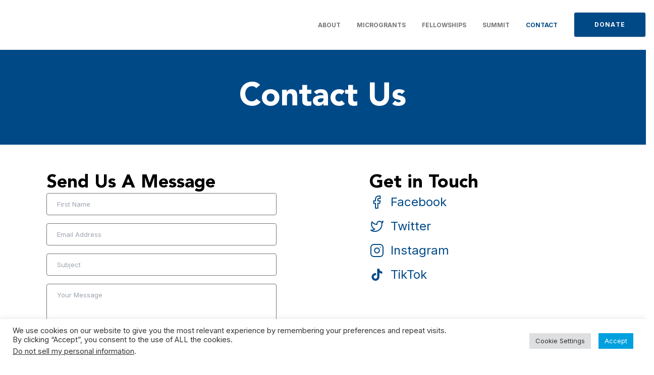

--- FILE ---
content_type: text/html; charset=UTF-8
request_url: https://israelcc.org/contact/
body_size: 15328
content:
<!DOCTYPE html><html dir="ltr" lang="en-US" prefix="og: https://ogp.me/ns#"><head><meta charset="UTF-8"><meta name="viewport" content="width=device-width"><link rel="profile" href="http://gmpg.org/xfn/11"><link rel="pingback" href="https://israelcc.org/xmlrpc.php"><meta name="robots" content="max-image-preview:large" /><link rel="canonical" href="https://israelcc.org/contact/" /><meta name="generator" content="All in One SEO (AIOSEO) 4.9.3" /><meta property="og:locale" content="en_US" /><meta property="og:site_name" content="Israel on Campus Coalition, Inc -" /><meta property="og:type" content="website" /><meta property="og:title" content="Contact - Israel on Campus Coalition, Inc" /><meta property="og:url" content="https://israelcc.org/contact/" /><meta name="twitter:card" content="summary_large_image" /><meta name="twitter:title" content="Contact - Israel on Campus Coalition, Inc" /> <script type="application/ld+json" class="aioseo-schema">{"@context":"https:\/\/schema.org","@graph":[{"@type":"BreadcrumbList","@id":"https:\/\/israelcc.org\/contact\/#breadcrumblist","itemListElement":[{"@type":"ListItem","@id":"https:\/\/israelcc.org#listItem","position":1,"name":"Home","item":"https:\/\/israelcc.org","nextItem":{"@type":"ListItem","@id":"https:\/\/israelcc.org\/contact\/#listItem","name":"Contact"}},{"@type":"ListItem","@id":"https:\/\/israelcc.org\/contact\/#listItem","position":2,"name":"Contact","previousItem":{"@type":"ListItem","@id":"https:\/\/israelcc.org#listItem","name":"Home"}}]},{"@type":"Organization","@id":"https:\/\/israelcc.org\/#organization","name":"Israel on Campus Coalition, Inc","url":"https:\/\/israelcc.org\/"},{"@type":"WebPage","@id":"https:\/\/israelcc.org\/contact\/#webpage","url":"https:\/\/israelcc.org\/contact\/","name":"Contact - Israel on Campus Coalition, Inc","inLanguage":"en-US","isPartOf":{"@id":"https:\/\/israelcc.org\/#website"},"breadcrumb":{"@id":"https:\/\/israelcc.org\/contact\/#breadcrumblist"},"datePublished":"2019-02-07T07:44:28-05:00","dateModified":"2024-04-30T12:50:24-04:00"},{"@type":"WebSite","@id":"https:\/\/israelcc.org\/#website","url":"https:\/\/israelcc.org\/","name":"Israel on Campus Coalition, Inc","inLanguage":"en-US","publisher":{"@id":"https:\/\/israelcc.org\/#organization"}}]}</script> <link media="all" href="https://israelcc.org/wp-content/cache/autoptimize/css/autoptimize_0cf21ab56f4e085dcc92b61ac401a91b.css" rel="stylesheet"><title>Contact - Israel on Campus Coalition, Inc</title><link rel="canonical" href="https://israelcc.org/contact/" /><meta property="og:locale" content="en_US" /><meta property="og:type" content="article" /><meta property="og:title" content="Contact" /><meta property="og:url" content="https://israelcc.org/contact/" /><meta property="og:site_name" content="Israel on Campus Coalition, Inc" /><meta property="article:modified_time" content="2024-04-30T16:50:24+00:00" /><meta name="twitter:card" content="summary_large_image" /> <script type="application/ld+json" class="yoast-schema-graph">{"@context":"https://schema.org","@graph":[{"@type":"WebPage","@id":"https://israelcc.org/contact/","url":"https://israelcc.org/contact/","name":"Contact - Israel on Campus Coalition, Inc","isPartOf":{"@id":"https://israelcc.org/#website"},"datePublished":"2019-02-07T07:44:28+00:00","dateModified":"2024-04-30T16:50:24+00:00","breadcrumb":{"@id":"https://israelcc.org/contact/#breadcrumb"},"inLanguage":"en-US","potentialAction":[{"@type":"ReadAction","target":["https://israelcc.org/contact/"]}]},{"@type":"BreadcrumbList","@id":"https://israelcc.org/contact/#breadcrumb","itemListElement":[{"@type":"ListItem","position":1,"name":"Home","item":"https://israelcc.org/"},{"@type":"ListItem","position":2,"name":"Contact"}]},{"@type":"WebSite","@id":"https://israelcc.org/#website","url":"https://israelcc.org/","name":"Israel on Campus Coalition, Inc","description":"","potentialAction":[{"@type":"SearchAction","target":{"@type":"EntryPoint","urlTemplate":"https://israelcc.org/?s={search_term_string}"},"query-input":{"@type":"PropertyValueSpecification","valueRequired":true,"valueName":"search_term_string"}}],"inLanguage":"en-US"}]}</script> <link rel='dns-prefetch' href='//maxcdn.bootstrapcdn.com' /><link rel="alternate" title="oEmbed (JSON)" type="application/json+oembed" href="https://israelcc.org/wp-json/oembed/1.0/embed?url=https%3A%2F%2Fisraelcc.org%2Fcontact%2F" /><link rel="alternate" title="oEmbed (XML)" type="text/xml+oembed" href="https://israelcc.org/wp-json/oembed/1.0/embed?url=https%3A%2F%2Fisraelcc.org%2Fcontact%2F&#038;format=xml" />  <script src="//www.googletagmanager.com/gtag/js?id=G-HWLN56S04K"  data-cfasync="false" data-wpfc-render="false" type="text/javascript" async></script> <script data-cfasync="false" data-wpfc-render="false" type="text/plain" data-cli-class="cli-blocker-script"  data-cli-script-type="analytics" data-cli-block="true"  data-cli-element-position="head">var mi_version = '9.11.1';
				var mi_track_user = true;
				var mi_no_track_reason = '';
								var MonsterInsightsDefaultLocations = {"page_location":"https:\/\/israelcc.org\/contact\/","page_referrer":"https:\/\/israelcc.org\/geller-fellowship\/"};
								MonsterInsightsDefaultLocations.page_location = window.location.href;
								if ( typeof MonsterInsightsPrivacyGuardFilter === 'function' ) {
					var MonsterInsightsLocations = (typeof MonsterInsightsExcludeQuery === 'object') ? MonsterInsightsPrivacyGuardFilter( MonsterInsightsExcludeQuery ) : MonsterInsightsPrivacyGuardFilter( MonsterInsightsDefaultLocations );
				} else {
					var MonsterInsightsLocations = (typeof MonsterInsightsExcludeQuery === 'object') ? MonsterInsightsExcludeQuery : MonsterInsightsDefaultLocations;
				}

								var disableStrs = [
										'ga-disable-G-HWLN56S04K',
									];

				/* Function to detect opted out users */
				function __gtagTrackerIsOptedOut() {
					for (var index = 0; index < disableStrs.length; index++) {
						if (document.cookie.indexOf(disableStrs[index] + '=true') > -1) {
							return true;
						}
					}

					return false;
				}

				/* Disable tracking if the opt-out cookie exists. */
				if (__gtagTrackerIsOptedOut()) {
					for (var index = 0; index < disableStrs.length; index++) {
						window[disableStrs[index]] = true;
					}
				}

				/* Opt-out function */
				function __gtagTrackerOptout() {
					for (var index = 0; index < disableStrs.length; index++) {
						document.cookie = disableStrs[index] + '=true; expires=Thu, 31 Dec 2099 23:59:59 UTC; path=/';
						window[disableStrs[index]] = true;
					}
				}

				if ('undefined' === typeof gaOptout) {
					function gaOptout() {
						__gtagTrackerOptout();
					}
				}
								window.dataLayer = window.dataLayer || [];

				window.MonsterInsightsDualTracker = {
					helpers: {},
					trackers: {},
				};
				if (mi_track_user) {
					function __gtagDataLayer() {
						dataLayer.push(arguments);
					}

					function __gtagTracker(type, name, parameters) {
						if (!parameters) {
							parameters = {};
						}

						if (parameters.send_to) {
							__gtagDataLayer.apply(null, arguments);
							return;
						}

						if (type === 'event') {
														parameters.send_to = monsterinsights_frontend.v4_id;
							var hookName = name;
							if (typeof parameters['event_category'] !== 'undefined') {
								hookName = parameters['event_category'] + ':' + name;
							}

							if (typeof MonsterInsightsDualTracker.trackers[hookName] !== 'undefined') {
								MonsterInsightsDualTracker.trackers[hookName](parameters);
							} else {
								__gtagDataLayer('event', name, parameters);
							}
							
						} else {
							__gtagDataLayer.apply(null, arguments);
						}
					}

					__gtagTracker('js', new Date());
					__gtagTracker('set', {
						'developer_id.dZGIzZG': true,
											});
					if ( MonsterInsightsLocations.page_location ) {
						__gtagTracker('set', MonsterInsightsLocations);
					}
										__gtagTracker('config', 'G-HWLN56S04K', {"forceSSL":"true","link_attribution":"true"} );
										window.gtag = __gtagTracker;										(function () {
						/* https://developers.google.com/analytics/devguides/collection/analyticsjs/ */
						/* ga and __gaTracker compatibility shim. */
						var noopfn = function () {
							return null;
						};
						var newtracker = function () {
							return new Tracker();
						};
						var Tracker = function () {
							return null;
						};
						var p = Tracker.prototype;
						p.get = noopfn;
						p.set = noopfn;
						p.send = function () {
							var args = Array.prototype.slice.call(arguments);
							args.unshift('send');
							__gaTracker.apply(null, args);
						};
						var __gaTracker = function () {
							var len = arguments.length;
							if (len === 0) {
								return;
							}
							var f = arguments[len - 1];
							if (typeof f !== 'object' || f === null || typeof f.hitCallback !== 'function') {
								if ('send' === arguments[0]) {
									var hitConverted, hitObject = false, action;
									if ('event' === arguments[1]) {
										if ('undefined' !== typeof arguments[3]) {
											hitObject = {
												'eventAction': arguments[3],
												'eventCategory': arguments[2],
												'eventLabel': arguments[4],
												'value': arguments[5] ? arguments[5] : 1,
											}
										}
									}
									if ('pageview' === arguments[1]) {
										if ('undefined' !== typeof arguments[2]) {
											hitObject = {
												'eventAction': 'page_view',
												'page_path': arguments[2],
											}
										}
									}
									if (typeof arguments[2] === 'object') {
										hitObject = arguments[2];
									}
									if (typeof arguments[5] === 'object') {
										Object.assign(hitObject, arguments[5]);
									}
									if ('undefined' !== typeof arguments[1].hitType) {
										hitObject = arguments[1];
										if ('pageview' === hitObject.hitType) {
											hitObject.eventAction = 'page_view';
										}
									}
									if (hitObject) {
										action = 'timing' === arguments[1].hitType ? 'timing_complete' : hitObject.eventAction;
										hitConverted = mapArgs(hitObject);
										__gtagTracker('event', action, hitConverted);
									}
								}
								return;
							}

							function mapArgs(args) {
								var arg, hit = {};
								var gaMap = {
									'eventCategory': 'event_category',
									'eventAction': 'event_action',
									'eventLabel': 'event_label',
									'eventValue': 'event_value',
									'nonInteraction': 'non_interaction',
									'timingCategory': 'event_category',
									'timingVar': 'name',
									'timingValue': 'value',
									'timingLabel': 'event_label',
									'page': 'page_path',
									'location': 'page_location',
									'title': 'page_title',
									'referrer' : 'page_referrer',
								};
								for (arg in args) {
																		if (!(!args.hasOwnProperty(arg) || !gaMap.hasOwnProperty(arg))) {
										hit[gaMap[arg]] = args[arg];
									} else {
										hit[arg] = args[arg];
									}
								}
								return hit;
							}

							try {
								f.hitCallback();
							} catch (ex) {
							}
						};
						__gaTracker.create = newtracker;
						__gaTracker.getByName = newtracker;
						__gaTracker.getAll = function () {
							return [];
						};
						__gaTracker.remove = noopfn;
						__gaTracker.loaded = true;
						window['__gaTracker'] = __gaTracker;
					})();
									} else {
										console.log("");
					(function () {
						function __gtagTracker() {
							return null;
						}

						window['__gtagTracker'] = __gtagTracker;
						window['gtag'] = __gtagTracker;
					})();
									}</script> <style id='core-block-supports-inline-css' type='text/css'>.wp-container-core-group-is-layout-ad2f72ca{flex-wrap:nowrap;}.wp-container-core-columns-is-layout-9d6595d7{flex-wrap:nowrap;}
/*# sourceURL=core-block-supports-inline-css */</style><link rel='stylesheet' id='afs-fontawesome-css' href='https://maxcdn.bootstrapcdn.com/font-awesome/4.6.3/css/font-awesome.min.css?ver=6.9' type='text/css' media='all' /> <script type="text/plain" data-cli-class="cli-blocker-script"  data-cli-script-type="analytics" data-cli-block="true"  data-cli-element-position="head" src="https://israelcc.org/wp-content/plugins/google-analytics-for-wordpress/assets/js/frontend-gtag.min.js?ver=9.11.1" id="monsterinsights-frontend-script-js" async="async" data-wp-strategy="async"></script> <script data-cfasync="false" data-wpfc-render="false" type="text/javascript" id='monsterinsights-frontend-script-js-extra'>var monsterinsights_frontend = {"js_events_tracking":"true","download_extensions":"doc,pdf,ppt,zip,xls,docx,pptx,xlsx","inbound_paths":"[{\"path\":\"\\\/go\\\/\",\"label\":\"affiliate\"},{\"path\":\"\\\/recommend\\\/\",\"label\":\"affiliate\"}]","home_url":"https:\/\/israelcc.org","hash_tracking":"false","v4_id":"G-HWLN56S04K"};</script> <script type="text/javascript" src="https://israelcc.org/wp-includes/js/jquery/jquery.min.js?ver=3.7.1" id="jquery-core-js"></script> <script type="text/javascript" src="https://israelcc.org/wp-includes/js/jquery/jquery-migrate.min.js?ver=3.4.1" id="jquery-migrate-js"></script> <script type="text/javascript" id="cookie-law-info-js-extra">var Cli_Data = {"nn_cookie_ids":[],"cookielist":[],"non_necessary_cookies":[],"ccpaEnabled":"1","ccpaRegionBased":"","ccpaBarEnabled":"1","strictlyEnabled":["necessary","obligatoire"],"ccpaType":"ccpa_gdpr","js_blocking":"1","custom_integration":"","triggerDomRefresh":"","secure_cookies":""};
var cli_cookiebar_settings = {"animate_speed_hide":"500","animate_speed_show":"500","background":"#FFF","border":"#b1a6a6c2","border_on":"","button_1_button_colour":"#00a0df","button_1_button_hover":"#0080b2","button_1_link_colour":"#fff","button_1_as_button":"1","button_1_new_win":"","button_2_button_colour":"#333","button_2_button_hover":"#292929","button_2_link_colour":"#444","button_2_as_button":"","button_2_hidebar":"","button_3_button_colour":"#dedfe0","button_3_button_hover":"#b2b2b3","button_3_link_colour":"#333333","button_3_as_button":"1","button_3_new_win":"","button_4_button_colour":"#dedfe0","button_4_button_hover":"#b2b2b3","button_4_link_colour":"#333333","button_4_as_button":"1","button_7_button_colour":"#00a0df","button_7_button_hover":"#0080b2","button_7_link_colour":"#fff","button_7_as_button":"1","button_7_new_win":"","font_family":"inherit","header_fix":"","notify_animate_hide":"1","notify_animate_show":"","notify_div_id":"#cookie-law-info-bar","notify_position_horizontal":"right","notify_position_vertical":"bottom","scroll_close":"","scroll_close_reload":"","accept_close_reload":"","reject_close_reload":"","showagain_tab":"","showagain_background":"#fff","showagain_border":"#000","showagain_div_id":"#cookie-law-info-again","showagain_x_position":"100px","text":"#333333","show_once_yn":"","show_once":"10000","logging_on":"","as_popup":"","popup_overlay":"1","bar_heading_text":"","cookie_bar_as":"banner","popup_showagain_position":"bottom-right","widget_position":"left"};
var log_object = {"ajax_url":"https://israelcc.org/wp-admin/admin-ajax.php"};
//# sourceURL=cookie-law-info-js-extra</script> <script type="text/javascript" src="https://israelcc.org/wp-content/plugins/cookie-law-info/legacy/public/js/cookie-law-info-public.js?ver=3.3.9.1" id="cookie-law-info-js"></script> <script type="text/javascript" id="cookie-law-info-ccpa-js-extra">var ccpa_data = {"opt_out_prompt":"Do you really wish to opt out?","opt_out_confirm":"Confirm","opt_out_cancel":"Cancel"};
//# sourceURL=cookie-law-info-ccpa-js-extra</script> <script type="text/javascript" src="https://israelcc.org/wp-content/plugins/cookie-law-info/legacy/admin/modules/ccpa/assets/js/cookie-law-info-ccpa.js?ver=3.3.9.1" id="cookie-law-info-ccpa-js"></script> <link rel="https://api.w.org/" href="https://israelcc.org/wp-json/" /><link rel="alternate" title="JSON" type="application/json" href="https://israelcc.org/wp-json/wp/v2/pages/425" /><link rel="EditURI" type="application/rsd+xml" title="RSD" href="https://israelcc.org/xmlrpc.php?rsd" /><link rel='shortlink' href='https://israelcc.org/?p=425' /> <script type="text/javascript">var ajaxurl = "https://israelcc.org/wp-admin/admin-ajax.php";
			   var scriptpath = "https://israelcc.org";</script> <script>(function(w,d,s,l,i){w[l]=w[l]||[];w[l].push({'gtm.start':
new Date().getTime(),event:'gtm.js'});var f=d.getElementsByTagName(s)[0],
j=d.createElement(s),dl=l!='dataLayer'?'&l='+l:'';j.async=true;j.src=
'https://www.googletagmanager.com/gtm.js?id='+i+dl;f.parentNode.insertBefore(j,f);
})(window,document,'script','dataLayer','GTM-N7HJJ4B');</script> <meta name="tec-api-version" content="v1"><meta name="tec-api-origin" content="https://israelcc.org"><link rel="alternate" href="https://israelcc.org/wp-json/tribe/events/v1/" /><link rel="icon" href="https://israelcc.org/wp-content/uploads/2021/12/cropped-ICC-Favicon-32x32.png" sizes="32x32" /><link rel="icon" href="https://israelcc.org/wp-content/uploads/2021/12/cropped-ICC-Favicon-192x192.png" sizes="192x192" /><link rel="apple-touch-icon" href="https://israelcc.org/wp-content/uploads/2021/12/cropped-ICC-Favicon-180x180.png" /><meta name="msapplication-TileImage" content="https://israelcc.org/wp-content/uploads/2021/12/cropped-ICC-Favicon-270x270.png" /><meta name="google-site-verification" content="xIbkh5YFJxr7S-askUcAf8SQ15Gs-H8fDoPmJEAIzmY" /></head><body class="wp-singular page-template-default page page-id-425 wp-theme-israelcc bg-white antialiased tribe-no-js"><div id="page" class="min-h-screen flex flex-col"><header><div class="mx-auto container"><div class="lg:flex lg:justify-between lg:items-center border-b py-6"><div class="flex justify-between items-center"><div> <a href="https://israelcc.org/" class="block icc-image bg-[url(../assets/images/icc-logo.png)] max-w-[250px] md:max-w-[250px] lg:max-w-[200px] xl:max-w-none w-[348px] aspect-[116/17] logo"></a></div><div class="lg:hidden"> <a href="#" aria-label="Toggle navigation" id="primary-menu-toggle"> <svg viewBox="0 0 20 20" class="inline-block w-6 h-6" version="1.1"
 xmlns="http://www.w3.org/2000/svg" xmlns:xlink="http://www.w3.org/1999/xlink"> <g stroke="none" stroke-width="1" fill="currentColor" fill-rule="evenodd"> <g id="icon-shape"> <path d="M0,3 L20,3 L20,5 L0,5 L0,3 Z M0,9 L20,9 L20,11 L0,11 L0,9 Z M0,15 L20,15 L20,17 L0,17 L0,15 Z"
 id="Combined-Shape"></path> </g> </g> </svg> </a></div></div><div id="primary-menu" class="nav-menu hidden mt-4 p-4 lg:mt-0 lg:p-0 lg:block h-[100%] text-center md:w-[auto] w-full left-0 z-10 bg-white md:relative absolute"><ul id="menu-main-menu" class="lg:flex lg:-mx-4 items-end"><li id="menu-item-2972" class="menu-item menu-item-type-custom menu-item-object-custom menu-item-2972 text-[16px] md:text-xs font-bold uppercase lg:mx-4 lg:my-0 my-4 text-black md:text-[#757575]"><a href="/about-us">About</a></li><li id="menu-item-2973" class="menu-item menu-item-type-custom menu-item-object-custom menu-item-2973 text-[16px] md:text-xs font-bold uppercase lg:mx-4 lg:my-0 my-4 text-black md:text-[#757575]"><a href="/microgrants">Microgrants</a></li><li id="menu-item-2974" class="menu-item menu-item-type-custom menu-item-object-custom menu-item-has-children menu-item-2974 text-[16px] md:text-xs font-bold uppercase lg:mx-4 lg:my-0 my-4 text-black md:text-[#757575]"><a href="/fellowships/">Fellowships</a><ul class="sub-menu"><li id="menu-item-3439" class="menu-item menu-item-type-custom menu-item-object-custom menu-item-3439 text-[16px] md:text-xs font-bold uppercase lg:mx-4 lg:my-0 my-4 text-black md:text-[#757575]"><a href="/icc-fellowship/">Community Impact Fellowship</a></li><li id="menu-item-3440" class="menu-item menu-item-type-custom menu-item-object-custom menu-item-3440 text-[16px] md:text-xs font-bold uppercase lg:mx-4 lg:my-0 my-4 text-black md:text-[#757575]"><a href="/geller-fellowship/">Geller International Fellowship</a></li></ul></li><li id="menu-item-4142" class="menu-item menu-item-type-post_type menu-item-object-page menu-item-4142 text-[16px] md:text-xs font-bold uppercase lg:mx-4 lg:my-0 my-4 text-black md:text-[#757575]"><a href="https://israelcc.org/nls/">Summit</a></li><li id="menu-item-2977" class="menu-item menu-item-type-custom menu-item-object-custom current-menu-item menu-item-2977 text-[16px] md:text-xs font-bold uppercase lg:mx-4 lg:my-0 my-4 text-black md:text-[#757575]"><a href="/contact" aria-current="page">Contact</a></li><li id="menu-item-2978" class="btn btn-primary menu-item menu-item-type-custom menu-item-object-custom menu-item-2978 text-[16px] md:text-xs font-bold uppercase lg:mx-4 lg:my-0 my-4 text-black md:text-[#757575]"><a href="/donate">Donate</a></li></ul></div></div></div></header><div id="content" class="site-content flex-grow"><main><section name="simple_content" class="section-dark"><div class="container"><div class="mx-auto flex flex-col xl:w-[79%] items-center" style="gap: 2rem"><h1>Contact Us</h1></div></div></section><div class="wp-block-columns container mx-auto is-layout-flex wp-container-core-columns-is-layout-9d6595d7 wp-block-columns-is-layout-flex"><div class="wp-block-column is-layout-flow wp-block-column-is-layout-flow" style="flex-basis:50%"><div class="wp-block-group is-nowrap is-layout-flex wp-container-core-group-is-layout-ad2f72ca wp-block-group-is-layout-flex"><section name="simple_content" class=""><div class="container"><div class="mx-auto flex flex-col xl:w-[79%]" style="gap: 2rem"><h3>Send Us A Message</h3><div class="wpcf7 no-js" id="wpcf7-f427-p425-o1" lang="en-US" dir="ltr" data-wpcf7-id="427"><div class="screen-reader-response"><p role="status" aria-live="polite" aria-atomic="true"></p><ul></ul></div><form action="/contact/#wpcf7-f427-p425-o1" method="post" class="wpcf7-form init" aria-label="Contact form" novalidate="novalidate" data-status="init"><fieldset class="hidden-fields-container"><input type="hidden" name="_wpcf7" value="427" /><input type="hidden" name="_wpcf7_version" value="6.1.4" /><input type="hidden" name="_wpcf7_locale" value="en_US" /><input type="hidden" name="_wpcf7_unit_tag" value="wpcf7-f427-p425-o1" /><input type="hidden" name="_wpcf7_container_post" value="425" /><input type="hidden" name="_wpcf7_posted_data_hash" value="" /><input type="hidden" name="_wpcf7_recaptcha_response" value="" /></fieldset><div class="form flex flex-wrap"><div class="w-full"><p><span class="wpcf7-form-control-wrap" data-name="full-name"><input size="40" maxlength="400" class="wpcf7-form-control wpcf7-text wpcf7-validates-as-required" aria-required="true" aria-invalid="false" placeholder="First Name" value="" type="text" name="full-name" /></span></p></div><div class="w-full"><p><span class="wpcf7-form-control-wrap" data-name="email"><input size="40" maxlength="400" class="wpcf7-form-control wpcf7-email wpcf7-validates-as-required wpcf7-text wpcf7-validates-as-email" aria-required="true" aria-invalid="false" placeholder="Email Address" value="" type="email" name="email" /></span></p></div><div class="w-full"><p><span class="wpcf7-form-control-wrap" data-name="subject"><input size="40" maxlength="400" class="wpcf7-form-control wpcf7-text wpcf7-validates-as-required" aria-required="true" aria-invalid="false" placeholder="Subject" value="" type="text" name="subject" /></span></p></div><div class="w-full"><p><span class="wpcf7-form-control-wrap" data-name="message"><textarea cols="40" rows="10" maxlength="2000" class="wpcf7-form-control wpcf7-textarea wpcf7-validates-as-required" aria-required="true" aria-invalid="false" placeholder="Your Message" name="message"></textarea></span></p></div><div class="md:w-1/2 w-full"><p><input class="wpcf7-form-control wpcf7-submit has-spinner btn btn-primary" type="submit" value="SEND MESSAGE" /></p></div></div><div class="wpcf7-response-output" aria-hidden="true"></div></form></div></div></div></section></div></div><div class="wp-block-column is-layout-flow wp-block-column-is-layout-flow" style="flex-basis:50%"><section name="simple_content" class=""><div class="container"><div class="mx-auto flex flex-col xl:w-[79%]" style="gap: 2rem"><h3>Get in Touch</h3><ul class="contact-list"><li class="hidden hide"><a href="#"><svg width="26" height="26" viewBox="0 0 26 26" fill="none" xmlns="http://www.w3.org/2000/svg"><path d="M24.9993 18.9686V22.5816C25.0006 22.917 24.9318 23.249 24.7971 23.5563C24.6625 23.8636 24.465 24.1395 24.2174 24.3662C23.9698 24.593 23.6774 24.7656 23.359 24.873C23.0407 24.9805 22.7033 25.0204 22.3686 24.9902C18.6554 24.5875 15.0885 23.3212 11.9547 21.293C9.03906 19.4439 6.56712 16.9769 4.7144 14.067C2.67503 10.9252 1.40589 7.34809 1.00979 3.62554C0.979639 3.29251 1.0193 2.95685 1.12624 2.63995C1.23319 2.32305 1.40508 2.03185 1.63097 1.78488C1.85686 1.53791 2.1318 1.34059 2.43829 1.20548C2.74478 1.07037 3.0761 1.00043 3.41115 1.00012H7.03129C7.61692 0.994364 8.18466 1.20133 8.62869 1.58245C9.07273 1.96356 9.36276 2.49281 9.44472 3.07155C9.59752 4.22778 9.88089 5.36305 10.2894 6.4557C10.4518 6.88675 10.4869 7.35522 10.3907 7.8056C10.2944 8.25597 10.0708 8.66938 9.7464 8.99682L8.21387 10.5263C9.9317 13.5414 12.4331 16.0378 15.4542 17.7522L16.9867 16.2228C17.3148 15.899 17.729 15.6758 18.1803 15.5798C18.6315 15.4837 19.1009 15.5188 19.5328 15.6808C20.6277 16.0885 21.7652 16.3713 22.9237 16.5238C23.5099 16.6064 24.0452 16.901 24.4279 17.3518C24.8106 17.8026 25.0139 18.378 24.9993 18.9686Z" stroke="#004987" stroke-width="2" stroke-linecap="round" stroke-linejoin="round"/></svg> (202) 735-2573</a></li><li class="hidden hide"><a href="mailto:info@israelcc.org"><svg width="26" height="21" viewBox="0 0 26 21" fill="none" xmlns="http://www.w3.org/2000/svg"><path d="M25 3.375C25 2.06875 23.92 1 22.6 1H3.4C2.08 1 1 2.06875 1 3.375M25 3.375V17.625C25 18.9313 23.92 20 22.6 20H3.4C2.08 20 1 18.9313 1 17.625V3.375M25 3.375L13 11.6875L1 3.375" stroke="#004987" stroke-width="2" stroke-linecap="round" stroke-linejoin="round"/></svg> info@israelcc.org</a></li><li><a href="https://www.facebook.com/israelcc" target="_blank"><svg width="15" height="26" viewBox="0 0 15 26" fill="none" xmlns="http://www.w3.org/2000/svg"><path d="M14 1H10.4545C8.88736 1 7.38436 1.63214 6.27619 2.75736C5.16802 3.88258 4.54545 5.4087 4.54545 7V10.6H1V15.4H4.54545V25H9.27273V15.4H12.8182L14 10.6H9.27273V7C9.27273 6.68174 9.39724 6.37652 9.61887 6.15147C9.84051 5.92643 10.1411 5.8 10.4545 5.8H14V1Z" stroke="#004987" stroke-width="2" stroke-linecap="round" stroke-linejoin="round"/></svg> Facebook</a></li><li><a href="https://twitter.com/israelcc" target="_blank"><svg width="26" height="22" viewBox="0 0 26 22" fill="none" xmlns="http://www.w3.org/2000/svg"><path d="M25 1.01121C23.9553 1.76409 22.7987 2.33993 21.5745 2.71654C20.9175 1.9447 20.0444 1.39763 19.0731 1.14934C18.1019 0.901042 17.0795 0.963498 16.1441 1.32826C15.2087 1.69302 14.4056 2.34249 13.8433 3.18882C13.2809 4.03515 12.9866 5.03751 13 6.06034V7.17494C11.0829 7.22573 9.18321 6.79131 7.47019 5.91037C5.75717 5.02942 4.28398 3.72931 3.18182 2.12581C3.18182 2.12581 -1.18182 12.1572 8.63636 16.6156C6.38967 18.1738 3.71326 18.9551 1 18.8448C10.8182 24.4178 22.8182 18.8448 22.8182 6.0269C22.8172 5.71643 22.788 5.40673 22.7309 5.10178C23.8443 3.97993 24.63 2.56352 25 1.01121Z" stroke="#004987" stroke-width="2" stroke-linecap="round" stroke-linejoin="round"/></svg> Twitter</a></li><li><a href="http://instagram.com/israelcc" target="_blank"><svg width="26" height="26" viewBox="0 0 26 26" fill="none" xmlns="http://www.w3.org/2000/svg"><path d="M19.6 6.4H19.612M7 1H19C22.3137 1 25 3.68629 25 7V19C25 22.3137 22.3137 25 19 25H7C3.68629 25 1 22.3137 1 19V7C1 3.68629 3.68629 1 7 1ZM17.8 12.244C17.9481 13.2427 17.7775 14.2627 17.3125 15.1588C16.8475 16.055 16.1118 16.7817 15.21 17.2356C14.3081 17.6895 13.2861 17.8475 12.2893 17.6871C11.2926 17.5267 10.3717 17.0561 9.65781 16.3422C8.9439 15.6283 8.47328 14.7075 8.31288 13.7107C8.15248 12.7139 8.31048 11.6919 8.76439 10.79C9.21831 9.88822 9.94502 9.15249 10.8412 8.68749C11.7373 8.22249 12.7573 8.05191 13.756 8.2C14.7747 8.35106 15.7178 8.82576 16.446 9.55397C17.1742 10.2822 17.6489 11.2253 17.8 12.244Z" stroke="#004987" stroke-width="2" stroke-linecap="round" stroke-linejoin="round"/></svg> Instagram</a></li><li><a href="https://www.tiktok.com/@israelcc"><svg width="21" height="24" viewBox="0 0 21 24" fill="#004987" xmlns="http://www.w3.org/2000/svg"><path d="M18.3848 5.13274C18.2213 5.04925 18.0623 4.95725 17.9079 4.85776C17.4591 4.56377 17.0477 4.21779 16.6828 3.82681C15.7692 2.79136 15.428 1.74091 15.3023 1.00545H15.3073C15.2024 0.39498 15.2458 0 15.2523 0H11.0911V15.9382C11.0911 16.1522 11.0911 16.3637 11.082 16.5727C11.082 16.5987 11.0795 16.6227 11.078 16.6507C11.078 16.6622 11.078 16.6742 11.0755 16.6862V16.6952C10.9866 17.8566 10.3198 18.8976 9.29769 19.473C8.77325 19.7685 8.17966 19.924 7.57597 19.923C5.63719 19.923 4.06588 18.3571 4.06588 16.4232C4.06588 14.4893 5.63719 12.9234 7.57597 12.9234C7.94292 12.9234 8.30786 12.9804 8.65665 13.0928L8.6617 8.89606C6.52001 8.62207 4.36015 9.24804 2.70556 10.622C1.9883 11.2394 1.38511 11.9759 0.923763 12.7984C0.748107 13.0983 0.0853605 14.3038 0.00510404 16.2602C-0.0453717 17.3706 0.291302 18.5211 0.451815 18.9966V19.0066C0.552766 19.2865 0.943953 20.242 1.58146 21.0474C2.09531 21.6934 2.70303 22.2609 3.38395 22.7319V22.7219L3.39405 22.7319C5.40854 24.0878 7.64209 23.9988 7.64209 23.9988C8.02873 23.9833 9.32394 23.9988 10.7948 23.3083C12.4262 22.5429 13.3549 21.4024 13.3549 21.4024C13.948 20.721 14.42 19.9445 14.7501 19.106C15.1266 18.1256 15.2523 16.9497 15.2523 16.4797V8.0241C15.3028 8.0541 15.9751 8.49458 15.9751 8.49458C15.9751 8.49458 16.9438 9.10955 18.455 9.51003C19.5392 9.79501 21 9.85501 21 9.85501V5.76321C20.4882 5.81821 19.4489 5.65822 18.3848 5.13274Z" fill="#004987"></path></svg> TikTok</a></li></ul></div></div></section></div></div></main></div><footer id="colophon" class="site-footer bg-black text-white py-15 lg:py-32" role="contentinfo"><div class="container mx-auto"><div class="lg:flex gap-2"><div class="w-full lg:w-3/4"><div id="footer-menu" class="nav-menu mt-4 p-4 lg:mt-0 lg:p-0"><ul id="menu-footer-menu" class="lg:flex lg:-mx-4 items-center lg:text-left text-center"><li id="menu-item-3495" class="menu-item menu-item-type-custom menu-item-object-custom menu-item-3495 text-[16px] md:text-xs font-bold uppercase lg:mx-4 lg:my-0 my-3"><a href="/about-us">About</a></li><li id="menu-item-3496" class="menu-item menu-item-type-custom menu-item-object-custom menu-item-3496 text-[16px] md:text-xs font-bold uppercase lg:mx-4 lg:my-0 my-3"><a href="/microgrants">Microgrants</a></li><li id="menu-item-3547" class="menu-item menu-item-type-post_type menu-item-object-page menu-item-3547 text-[16px] md:text-xs font-bold uppercase lg:mx-4 lg:my-0 my-3"><a href="https://israelcc.org/fellowships/">Fellowships</a></li><li id="menu-item-3498" class="menu-item menu-item-type-custom menu-item-object-custom current-menu-item menu-item-3498 text-[16px] md:text-xs font-bold uppercase lg:mx-4 lg:my-0 my-3"><a href="/contact" aria-current="page">Contact</a></li><li id="menu-item-3499" class="menu-item menu-item-type-custom menu-item-object-custom menu-item-3499 text-[16px] md:text-xs font-bold uppercase lg:mx-4 lg:my-0 my-3"><a href="/donate">Donate</a></li></ul></div><div class="copyright text-center lg:text-left"> &copy; 2026 - Israel on Campus Coalition, Inc. <a href="/privacy-policy">Privacy Policy</a> | <a href="/sign-up-terms-and-conditions/">Terms & Conditions</a></div></div><div class="w-full lg:w-1/4"><ul class="social"><li><a href="https://www.facebook.com/israelcc"><svg width="12" height="24" viewBox="0 0 12 24" fill="none" xmlns="http://www.w3.org/2000/svg"><path d="M3 8H0V12H3V24H8V12H11.642L12 8H8V6.333C8 5.378 8.192 5 9.115 5H12V0H8.192C4.596 0 3 1.583 3 4.615V8Z" fill="white"/></svg></a></li><li> <a href="https://mobile.twitter.com/israelcc"> <noscript><img src="https://israelcc.org/wp-content/uploads/2024/10/X-Logo.png" alt="X Logo" width="24" height="20" style="filter: invert(1);"></noscript><img class="lazyload" src='data:image/svg+xml,%3Csvg%20xmlns=%22http://www.w3.org/2000/svg%22%20viewBox=%220%200%2024%2020%22%3E%3C/svg%3E' data-src="https://israelcc.org/wp-content/uploads/2024/10/X-Logo.png" alt="X Logo" width="24" height="20" style="filter: invert(1);"> </a></li><li><a href="https://www.instagram.com/israelcc"><svg width="24" height="24" viewBox="0 0 24 24" fill="none" xmlns="http://www.w3.org/2000/svg"><path d="M12 2.163C15.204 2.163 15.584 2.175 16.85 2.233C20.102 2.381 21.621 3.924 21.769 7.152C21.827 8.417 21.838 8.797 21.838 12.001C21.838 15.206 21.826 15.585 21.769 16.85C21.62 20.075 20.105 21.621 16.85 21.769C15.584 21.827 15.206 21.839 12 21.839C8.796 21.839 8.416 21.827 7.151 21.769C3.891 21.62 2.38 20.07 2.232 16.849C2.174 15.584 2.162 15.205 2.162 12C2.162 8.796 2.175 8.417 2.232 7.151C2.381 3.924 3.896 2.38 7.151 2.232C8.417 2.175 8.796 2.163 12 2.163ZM12 0C8.741 0 8.333 0.014 7.053 0.072C2.695 0.272 0.273 2.69 0.073 7.052C0.014 8.333 0 8.741 0 12C0 15.259 0.014 15.668 0.072 16.948C0.272 21.306 2.69 23.728 7.052 23.928C8.333 23.986 8.741 24 12 24C15.259 24 15.668 23.986 16.948 23.928C21.302 23.728 23.73 21.31 23.927 16.948C23.986 15.668 24 15.259 24 12C24 8.741 23.986 8.333 23.928 7.053C23.732 2.699 21.311 0.273 16.949 0.073C15.668 0.014 15.259 0 12 0ZM12 5.838C8.597 5.838 5.838 8.597 5.838 12C5.838 15.403 8.597 18.163 12 18.163C15.403 18.163 18.162 15.404 18.162 12C18.162 8.597 15.403 5.838 12 5.838ZM12 16C9.791 16 8 14.21 8 12C8 9.791 9.791 8 12 8C14.209 8 16 9.791 16 12C16 14.21 14.209 16 12 16ZM18.406 4.155C17.61 4.155 16.965 4.8 16.965 5.595C16.965 6.39 17.61 7.035 18.406 7.035C19.201 7.035 19.845 6.39 19.845 5.595C19.845 4.8 19.201 4.155 18.406 4.155Z" fill="white"/></svg></a></li><li><a href="https://www.tiktok.com/@israelcc"><svg width="21" height="24" viewBox="0 0 21 24" fill="none" xmlns="http://www.w3.org/2000/svg"><path d="M18.3848 5.13274C18.2213 5.04925 18.0623 4.95725 17.9079 4.85776C17.4591 4.56377 17.0477 4.21779 16.6828 3.82681C15.7692 2.79136 15.428 1.74091 15.3023 1.00545H15.3073C15.2024 0.39498 15.2458 0 15.2523 0H11.0911V15.9382C11.0911 16.1522 11.0911 16.3637 11.082 16.5727C11.082 16.5987 11.0795 16.6227 11.078 16.6507C11.078 16.6622 11.078 16.6742 11.0755 16.6862V16.6952C10.9866 17.8566 10.3198 18.8976 9.29769 19.473C8.77325 19.7685 8.17966 19.924 7.57597 19.923C5.63719 19.923 4.06588 18.3571 4.06588 16.4232C4.06588 14.4893 5.63719 12.9234 7.57597 12.9234C7.94292 12.9234 8.30786 12.9804 8.65665 13.0928L8.6617 8.89606C6.52001 8.62207 4.36015 9.24804 2.70556 10.622C1.9883 11.2394 1.38511 11.9759 0.923763 12.7984C0.748107 13.0983 0.0853605 14.3038 0.00510404 16.2602C-0.0453717 17.3706 0.291302 18.5211 0.451815 18.9966V19.0066C0.552766 19.2865 0.943953 20.242 1.58146 21.0474C2.09531 21.6934 2.70303 22.2609 3.38395 22.7319V22.7219L3.39405 22.7319C5.40854 24.0878 7.64209 23.9988 7.64209 23.9988C8.02873 23.9833 9.32394 23.9988 10.7948 23.3083C12.4262 22.5429 13.3549 21.4024 13.3549 21.4024C13.948 20.721 14.42 19.9445 14.7501 19.106C15.1266 18.1256 15.2523 16.9497 15.2523 16.4797V8.0241C15.3028 8.0541 15.9751 8.49458 15.9751 8.49458C15.9751 8.49458 16.9438 9.10955 18.455 9.51003C19.5392 9.79501 21 9.85501 21 9.85501V5.76321C20.4882 5.81821 19.4489 5.65822 18.3848 5.13274Z" fill="white"/></svg></a></li></ul></div></div></div></footer></div> <script type="speculationrules">{"prefetch":[{"source":"document","where":{"and":[{"href_matches":"/*"},{"not":{"href_matches":["/wp-*.php","/wp-admin/*","/wp-content/uploads/*","/wp-content/*","/wp-content/plugins/*","/wp-content/themes/israelcc/*","/*\\?(.+)"]}},{"not":{"selector_matches":"a[rel~=\"nofollow\"]"}},{"not":{"selector_matches":".no-prefetch, .no-prefetch a"}}]},"eagerness":"conservative"}]}</script> <div id="cookie-law-info-bar" data-nosnippet="true"><span><div class="cli-bar-container cli-style-v2"><div class="cli-bar-message">We use cookies on our website to give you the most relevant experience by remembering your preferences and repeat visits. By clicking “Accept”, you consent to the use of ALL the cookies.</br><div class="wt-cli-ccpa-element"> <a style="color:#333333" class="wt-cli-ccpa-opt-out">Do not sell my personal information</a>.</div></div><div class="cli-bar-btn_container"><a role='button' class="medium cli-plugin-button cli-plugin-main-button cli_settings_button" style="margin:0px 10px 0px 5px">Cookie Settings</a><a role='button' data-cli_action="accept" id="cookie_action_close_header" class="medium cli-plugin-button cli-plugin-main-button cookie_action_close_header cli_action_button wt-cli-accept-btn">Accept</a></div></div></span></div><div id="cookie-law-info-again" data-nosnippet="true"><span id="cookie_hdr_showagain">Manage consent</span></div><div class="cli-modal" data-nosnippet="true" id="cliSettingsPopup" tabindex="-1" role="dialog" aria-labelledby="cliSettingsPopup" aria-hidden="true"><div class="cli-modal-dialog" role="document"><div class="cli-modal-content cli-bar-popup"> <button type="button" class="cli-modal-close" id="cliModalClose"> <svg class="" viewBox="0 0 24 24"><path d="M19 6.41l-1.41-1.41-5.59 5.59-5.59-5.59-1.41 1.41 5.59 5.59-5.59 5.59 1.41 1.41 5.59-5.59 5.59 5.59 1.41-1.41-5.59-5.59z"></path><path d="M0 0h24v24h-24z" fill="none"></path></svg> <span class="wt-cli-sr-only">Close</span> </button><div class="cli-modal-body"><div class="cli-container-fluid cli-tab-container"><div class="cli-row"><div class="cli-col-12 cli-align-items-stretch cli-px-0"><div class="cli-privacy-overview"><h4>Privacy Overview</h4><div class="cli-privacy-content"><div class="cli-privacy-content-text">This website uses cookies to improve your experience while you navigate through the website. Out of these, the cookies that are categorized as necessary are stored on your browser as they are essential for the working of basic functionalities of the website. We also use third-party cookies that help us analyze and understand how you use this website. These cookies will be stored in your browser only with your consent. You also have the option to opt-out of these cookies. But opting out of some of these cookies may affect your browsing experience.</div></div> <a class="cli-privacy-readmore" aria-label="Show more" role="button" data-readmore-text="Show more" data-readless-text="Show less"></a></div></div><div class="cli-col-12 cli-align-items-stretch cli-px-0 cli-tab-section-container"><div class="cli-tab-section"><div class="cli-tab-header"> <a role="button" tabindex="0" class="cli-nav-link cli-settings-mobile" data-target="necessary" data-toggle="cli-toggle-tab"> Necessary </a><div class="wt-cli-necessary-checkbox"> <input type="checkbox" class="cli-user-preference-checkbox"  id="wt-cli-checkbox-necessary" data-id="checkbox-necessary" checked="checked"  /> <label class="form-check-label" for="wt-cli-checkbox-necessary">Necessary</label></div> <span class="cli-necessary-caption">Always Enabled</span></div><div class="cli-tab-content"><div class="cli-tab-pane cli-fade" data-id="necessary"><div class="wt-cli-cookie-description"> Necessary cookies are absolutely essential for the website to function properly. These cookies ensure basic functionalities and security features of the website, anonymously.<table class="cookielawinfo-row-cat-table cookielawinfo-winter"><thead><tr><th class="cookielawinfo-column-1">Cookie</th><th class="cookielawinfo-column-3">Duration</th><th class="cookielawinfo-column-4">Description</th></tr></thead><tbody><tr class="cookielawinfo-row"><td class="cookielawinfo-column-1">cookielawinfo-checkbox-analytics</td><td class="cookielawinfo-column-3">11 months</td><td class="cookielawinfo-column-4">This cookie is set by GDPR Cookie Consent plugin. The cookie is used to store the user consent for the cookies in the category "Analytics".</td></tr><tr class="cookielawinfo-row"><td class="cookielawinfo-column-1">cookielawinfo-checkbox-functional</td><td class="cookielawinfo-column-3">11 months</td><td class="cookielawinfo-column-4">The cookie is set by GDPR cookie consent to record the user consent for the cookies in the category "Functional".</td></tr><tr class="cookielawinfo-row"><td class="cookielawinfo-column-1">cookielawinfo-checkbox-necessary</td><td class="cookielawinfo-column-3">11 months</td><td class="cookielawinfo-column-4">This cookie is set by GDPR Cookie Consent plugin. The cookies is used to store the user consent for the cookies in the category "Necessary".</td></tr><tr class="cookielawinfo-row"><td class="cookielawinfo-column-1">cookielawinfo-checkbox-others</td><td class="cookielawinfo-column-3">11 months</td><td class="cookielawinfo-column-4">This cookie is set by GDPR Cookie Consent plugin. The cookie is used to store the user consent for the cookies in the category "Other.</td></tr><tr class="cookielawinfo-row"><td class="cookielawinfo-column-1">cookielawinfo-checkbox-performance</td><td class="cookielawinfo-column-3">11 months</td><td class="cookielawinfo-column-4">This cookie is set by GDPR Cookie Consent plugin. The cookie is used to store the user consent for the cookies in the category "Performance".</td></tr><tr class="cookielawinfo-row"><td class="cookielawinfo-column-1">viewed_cookie_policy</td><td class="cookielawinfo-column-3">11 months</td><td class="cookielawinfo-column-4">The cookie is set by the GDPR Cookie Consent plugin and is used to store whether or not user has consented to the use of cookies. It does not store any personal data.</td></tr></tbody></table></div></div></div></div><div class="cli-tab-section"><div class="cli-tab-header"> <a role="button" tabindex="0" class="cli-nav-link cli-settings-mobile" data-target="functional" data-toggle="cli-toggle-tab"> Functional </a><div class="cli-switch"> <input type="checkbox" id="wt-cli-checkbox-functional" class="cli-user-preference-checkbox"  data-id="checkbox-functional" /> <label for="wt-cli-checkbox-functional" class="cli-slider" data-cli-enable="Enabled" data-cli-disable="Disabled"><span class="wt-cli-sr-only">Functional</span></label></div></div><div class="cli-tab-content"><div class="cli-tab-pane cli-fade" data-id="functional"><div class="wt-cli-cookie-description"> Functional cookies help to perform certain functionalities like sharing the content of the website on social media platforms, collect feedbacks, and other third-party features.</div></div></div></div><div class="cli-tab-section"><div class="cli-tab-header"> <a role="button" tabindex="0" class="cli-nav-link cli-settings-mobile" data-target="performance" data-toggle="cli-toggle-tab"> Performance </a><div class="cli-switch"> <input type="checkbox" id="wt-cli-checkbox-performance" class="cli-user-preference-checkbox"  data-id="checkbox-performance" /> <label for="wt-cli-checkbox-performance" class="cli-slider" data-cli-enable="Enabled" data-cli-disable="Disabled"><span class="wt-cli-sr-only">Performance</span></label></div></div><div class="cli-tab-content"><div class="cli-tab-pane cli-fade" data-id="performance"><div class="wt-cli-cookie-description"> Performance cookies are used to understand and analyze the key performance indexes of the website which helps in delivering a better user experience for the visitors.</div></div></div></div><div class="cli-tab-section"><div class="cli-tab-header"> <a role="button" tabindex="0" class="cli-nav-link cli-settings-mobile" data-target="analytics" data-toggle="cli-toggle-tab"> Analytics </a><div class="cli-switch"> <input type="checkbox" id="wt-cli-checkbox-analytics" class="cli-user-preference-checkbox"  data-id="checkbox-analytics" /> <label for="wt-cli-checkbox-analytics" class="cli-slider" data-cli-enable="Enabled" data-cli-disable="Disabled"><span class="wt-cli-sr-only">Analytics</span></label></div></div><div class="cli-tab-content"><div class="cli-tab-pane cli-fade" data-id="analytics"><div class="wt-cli-cookie-description"> Analytical cookies are used to understand how visitors interact with the website. These cookies help provide information on metrics the number of visitors, bounce rate, traffic source, etc.</div></div></div></div><div class="cli-tab-section"><div class="cli-tab-header"> <a role="button" tabindex="0" class="cli-nav-link cli-settings-mobile" data-target="advertisement" data-toggle="cli-toggle-tab"> Advertisement </a><div class="cli-switch"> <input type="checkbox" id="wt-cli-checkbox-advertisement" class="cli-user-preference-checkbox"  data-id="checkbox-advertisement" /> <label for="wt-cli-checkbox-advertisement" class="cli-slider" data-cli-enable="Enabled" data-cli-disable="Disabled"><span class="wt-cli-sr-only">Advertisement</span></label></div></div><div class="cli-tab-content"><div class="cli-tab-pane cli-fade" data-id="advertisement"><div class="wt-cli-cookie-description"> Advertisement cookies are used to provide visitors with relevant ads and marketing campaigns. These cookies track visitors across websites and collect information to provide customized ads.</div></div></div></div><div class="cli-tab-section"><div class="cli-tab-header"> <a role="button" tabindex="0" class="cli-nav-link cli-settings-mobile" data-target="others" data-toggle="cli-toggle-tab"> Others </a><div class="cli-switch"> <input type="checkbox" id="wt-cli-checkbox-others" class="cli-user-preference-checkbox"  data-id="checkbox-others" /> <label for="wt-cli-checkbox-others" class="cli-slider" data-cli-enable="Enabled" data-cli-disable="Disabled"><span class="wt-cli-sr-only">Others</span></label></div></div><div class="cli-tab-content"><div class="cli-tab-pane cli-fade" data-id="others"><div class="wt-cli-cookie-description"> Other uncategorized cookies are those that are being analyzed and have not been classified into a category as yet.</div></div></div></div></div></div></div></div><div class="cli-modal-footer"><div class="wt-cli-element cli-container-fluid cli-tab-container"><div class="cli-row"><div class="cli-col-12 cli-align-items-stretch cli-px-0"><div class="cli-tab-footer wt-cli-privacy-overview-actions"> <a id="wt-cli-privacy-save-btn" role="button" tabindex="0" data-cli-action="accept" class="wt-cli-privacy-btn cli_setting_save_button wt-cli-privacy-accept-btn cli-btn">SAVE &amp; ACCEPT</a></div></div></div></div></div></div></div></div><div class="cli-modal-backdrop cli-fade cli-settings-overlay"></div><div class="cli-modal-backdrop cli-fade cli-popupbar-overlay"></div> <script type="text/javascript">var wpcf7Elm = document.getElementById('wpcf7-f2516-o1');
wpcf7Elm.addEventListener( 'wpcf7mailsent', function( event ) {

let inputs = event.detail.inputs;
let jsonData = {};

inputs.forEach(input => {
var columnName = input.name;
if(columnName != 'g-recaptcha-response') {
jsonData[columnName] = input.value;
}
});

console.log(jsonData);

$.ajax({
type: "POST",
url: "https://icc.prompt.io/instantApp/callbackData?token=7NmeAooEHgA=WV34nb9e5SCCTDGv2AnV7WEo3HQ=&event=signUp",
data: jsonData,
dataType: "JSON",
success: function(response) {
console.log( response );
},
error: function (data, errorThrown) {
console.log(errorThrown);
}
});
}, false );</script> <script>( function ( body ) {
			'use strict';
			body.className = body.className.replace( /\btribe-no-js\b/, 'tribe-js' );
		} )( document.body );</script> <script>var tribe_l10n_datatables = {"aria":{"sort_ascending":": activate to sort column ascending","sort_descending":": activate to sort column descending"},"length_menu":"Show _MENU_ entries","empty_table":"No data available in table","info":"Showing _START_ to _END_ of _TOTAL_ entries","info_empty":"Showing 0 to 0 of 0 entries","info_filtered":"(filtered from _MAX_ total entries)","zero_records":"No matching records found","search":"Search:","all_selected_text":"All items on this page were selected. ","select_all_link":"Select all pages","clear_selection":"Clear Selection.","pagination":{"all":"All","next":"Next","previous":"Previous"},"select":{"rows":{"0":"","_":": Selected %d rows","1":": Selected 1 row"}},"datepicker":{"dayNames":["Sunday","Monday","Tuesday","Wednesday","Thursday","Friday","Saturday"],"dayNamesShort":["Sun","Mon","Tue","Wed","Thu","Fri","Sat"],"dayNamesMin":["S","M","T","W","T","F","S"],"monthNames":["January","February","March","April","May","June","July","August","September","October","November","December"],"monthNamesShort":["January","February","March","April","May","June","July","August","September","October","November","December"],"monthNamesMin":["Jan","Feb","Mar","Apr","May","Jun","Jul","Aug","Sep","Oct","Nov","Dec"],"nextText":"Next","prevText":"Prev","currentText":"Today","closeText":"Done","today":"Today","clear":"Clear"}};</script><script>;(function (win) {

      win.egProps = {

        campaigns: [

          {

            campaignId: '584942',

            donation: {

              inline: {

                urlParams: { },

                elementSelector: '.classy-inline-embed'

              }

            }

          }

        ]

      }

      win.document.body.appendChild(makeEGScript())

 

      /** Create the embed script */

      function makeEGScript() {

        var egScript = win.document.createElement('script')

        egScript.setAttribute('type', 'text/javascript')

        egScript.setAttribute('async', 'true')

        egScript.setAttribute('src', 'https://sdk.classy.org/embedded-giving.js')

        return egScript

      }

 

      /* Read URL Params from your website. This could potentially

        * be included in the embed snippet */

      function readURLParams() {

        const searchParams = new URLSearchParams(location.search)

        const validUrlParams = ['c_src', 'c_src2']

        return validUrlParams.reduce(function toURLParamsMap(urlParamsSoFar, validKey) {

          const value = searchParams.get(validKey)

          return value === null ? urlParamsSoFar : { ...urlParamsSoFar, [validKey]: value }

        }, {})

      }

    })(window)</script><noscript><style>.lazyload{display:none;}</style></noscript><script data-noptimize="1">window.lazySizesConfig=window.lazySizesConfig||{};window.lazySizesConfig.loadMode=1;</script><script async data-noptimize="1" src='https://israelcc.org/wp-content/plugins/autoptimize/classes/external/js/lazysizes.min.js?ao_version=3.1.14'></script><script type="text/javascript" src="https://israelcc.org/wp-content/plugins/the-events-calendar/common/build/js/user-agent.js?ver=da75d0bdea6dde3898df" id="tec-user-agent-js"></script> <script type="text/javascript" src="https://israelcc.org/wp-includes/js/dist/hooks.min.js?ver=dd5603f07f9220ed27f1" id="wp-hooks-js"></script> <script type="text/javascript" src="https://israelcc.org/wp-includes/js/dist/i18n.min.js?ver=c26c3dc7bed366793375" id="wp-i18n-js"></script> <script type="text/javascript" id="wp-i18n-js-after">wp.i18n.setLocaleData( { 'text direction\u0004ltr': [ 'ltr' ] } );
//# sourceURL=wp-i18n-js-after</script> <script type="text/javascript" src="https://israelcc.org/wp-content/plugins/contact-form-7/includes/swv/js/index.js?ver=6.1.4" id="swv-js"></script> <script type="text/javascript" id="contact-form-7-js-before">var wpcf7 = {
    "api": {
        "root": "https:\/\/israelcc.org\/wp-json\/",
        "namespace": "contact-form-7\/v1"
    },
    "cached": 1
};
//# sourceURL=contact-form-7-js-before</script> <script type="text/javascript" src="https://israelcc.org/wp-content/plugins/contact-form-7/includes/js/index.js?ver=6.1.4" id="contact-form-7-js"></script> <script type="text/javascript" src="https://israelcc.org/wp-content/themes/israelcc/js/app.js?ver=0.1.0" id="tailpress-js"></script> <script type="text/javascript" src="https://www.google.com/recaptcha/api.js?render=6Lf0yJkUAAAAAMEbuCjAuDsD13LwqxA4KWFjOa5a&amp;ver=3.0" id="google-recaptcha-js"></script> <script type="text/javascript" src="https://israelcc.org/wp-includes/js/dist/vendor/wp-polyfill.min.js?ver=3.15.0" id="wp-polyfill-js"></script> <script type="text/javascript" id="wpcf7-recaptcha-js-before">var wpcf7_recaptcha = {
    "sitekey": "6Lf0yJkUAAAAAMEbuCjAuDsD13LwqxA4KWFjOa5a",
    "actions": {
        "homepage": "homepage",
        "contactform": "contactform"
    }
};
//# sourceURL=wpcf7-recaptcha-js-before</script> <script type="text/javascript" src="https://israelcc.org/wp-content/plugins/contact-form-7/modules/recaptcha/index.js?ver=6.1.4" id="wpcf7-recaptcha-js"></script> <script type="text/javascript" src="https://israelcc.org/wp-content/plugins/ajax-filter-search/core/js/script.min.js?ver=6.9" id="afs-script-js-js"></script> <script data-cfasync="false">document.onreadystatechange = function () {
    if (document.readyState == "complete") {
      var logout_link = document.querySelectorAll('a[href*="wp-login.php?action=logout"]');
      if (logout_link) {
        for(var i=0; i < logout_link.length; i++) {
          logout_link[i].addEventListener( "click", function() {
            Intercom('shutdown');
          });
        }
      }
    }
  };</script> <script data-cfasync="false">window.intercomSettings = {"app_id":"uvpuhiuu","installation_type":"wordpress","installation_version":"3.0.2"};</script> <script data-cfasync="false">(function(){var w=window;var ic=w.Intercom;if(typeof ic==="function"){ic('reattach_activator');ic('update',w.intercomSettings);}else{var d=document;var i=function(){i.c(arguments);};i.q=[];i.c=function(args){i.q.push(args);};w.Intercom=i;var l=function(){var s=d.createElement('script');s.type='text/javascript';s.async=true;s.src='https://widget.intercom.io/widget/uvpuhiuu';var x=d.getElementsByTagName('script')[0];x.parentNode.insertBefore(s, x);};if(document.readyState==='complete'){l();}else if(w.attachEvent){w.attachEvent('onload',l);}else{w.addEventListener('load',l,false);}}})()</script> <script type="text/javascript">WebFontConfig = {
    google: { families: [ 'Inter:400,600,700', 'Montserrat:400,500,600,700' ] },
    active: function() {
    },
  };
  (function() {
    var wf = document.createElement('script');
    wf.src = ('https:' == document.location.protocol ? 'https' : 'http') +
      '://ajax.googleapis.com/ajax/libs/webfont/1.5.18/webfont.js';
    wf.type = 'text/javascript';
    wf.async = 'false';
    var s = document.getElementsByTagName('script')[0];
    s.parentNode.insertBefore(wf, s);
  })();</script> <div class="
md:order-1
md:order-2
lg:grid-cols-5
md:grid-cols-3
grid-cols-2
text-black
text-white
no-underline
text-[20px]
leading-10
col-start-2
col-start-3
col-span-4
!mx-auto"></div><script>(function(){function c(){var b=a.contentDocument||a.contentWindow.document;if(b){var d=b.createElement('script');d.innerHTML="window.__CF$cv$params={r:'9c147d9e3a76aedd',t:'MTc2ODk3NDE3MS4wMDAwMDA='};var a=document.createElement('script');a.nonce='';a.src='/cdn-cgi/challenge-platform/scripts/jsd/main.js';document.getElementsByTagName('head')[0].appendChild(a);";b.getElementsByTagName('head')[0].appendChild(d)}}if(document.body){var a=document.createElement('iframe');a.height=1;a.width=1;a.style.position='absolute';a.style.top=0;a.style.left=0;a.style.border='none';a.style.visibility='hidden';document.body.appendChild(a);if('loading'!==document.readyState)c();else if(window.addEventListener)document.addEventListener('DOMContentLoaded',c);else{var e=document.onreadystatechange||function(){};document.onreadystatechange=function(b){e(b);'loading'!==document.readyState&&(document.onreadystatechange=e,c())}}}})();</script></body></html>

--- FILE ---
content_type: text/html; charset=utf-8
request_url: https://www.google.com/recaptcha/api2/anchor?ar=1&k=6Lf0yJkUAAAAAMEbuCjAuDsD13LwqxA4KWFjOa5a&co=aHR0cHM6Ly9pc3JhZWxjYy5vcmc6NDQz&hl=en&v=PoyoqOPhxBO7pBk68S4YbpHZ&size=invisible&anchor-ms=20000&execute-ms=30000&cb=bt35s5u2b7v6
body_size: 48782
content:
<!DOCTYPE HTML><html dir="ltr" lang="en"><head><meta http-equiv="Content-Type" content="text/html; charset=UTF-8">
<meta http-equiv="X-UA-Compatible" content="IE=edge">
<title>reCAPTCHA</title>
<style type="text/css">
/* cyrillic-ext */
@font-face {
  font-family: 'Roboto';
  font-style: normal;
  font-weight: 400;
  font-stretch: 100%;
  src: url(//fonts.gstatic.com/s/roboto/v48/KFO7CnqEu92Fr1ME7kSn66aGLdTylUAMa3GUBHMdazTgWw.woff2) format('woff2');
  unicode-range: U+0460-052F, U+1C80-1C8A, U+20B4, U+2DE0-2DFF, U+A640-A69F, U+FE2E-FE2F;
}
/* cyrillic */
@font-face {
  font-family: 'Roboto';
  font-style: normal;
  font-weight: 400;
  font-stretch: 100%;
  src: url(//fonts.gstatic.com/s/roboto/v48/KFO7CnqEu92Fr1ME7kSn66aGLdTylUAMa3iUBHMdazTgWw.woff2) format('woff2');
  unicode-range: U+0301, U+0400-045F, U+0490-0491, U+04B0-04B1, U+2116;
}
/* greek-ext */
@font-face {
  font-family: 'Roboto';
  font-style: normal;
  font-weight: 400;
  font-stretch: 100%;
  src: url(//fonts.gstatic.com/s/roboto/v48/KFO7CnqEu92Fr1ME7kSn66aGLdTylUAMa3CUBHMdazTgWw.woff2) format('woff2');
  unicode-range: U+1F00-1FFF;
}
/* greek */
@font-face {
  font-family: 'Roboto';
  font-style: normal;
  font-weight: 400;
  font-stretch: 100%;
  src: url(//fonts.gstatic.com/s/roboto/v48/KFO7CnqEu92Fr1ME7kSn66aGLdTylUAMa3-UBHMdazTgWw.woff2) format('woff2');
  unicode-range: U+0370-0377, U+037A-037F, U+0384-038A, U+038C, U+038E-03A1, U+03A3-03FF;
}
/* math */
@font-face {
  font-family: 'Roboto';
  font-style: normal;
  font-weight: 400;
  font-stretch: 100%;
  src: url(//fonts.gstatic.com/s/roboto/v48/KFO7CnqEu92Fr1ME7kSn66aGLdTylUAMawCUBHMdazTgWw.woff2) format('woff2');
  unicode-range: U+0302-0303, U+0305, U+0307-0308, U+0310, U+0312, U+0315, U+031A, U+0326-0327, U+032C, U+032F-0330, U+0332-0333, U+0338, U+033A, U+0346, U+034D, U+0391-03A1, U+03A3-03A9, U+03B1-03C9, U+03D1, U+03D5-03D6, U+03F0-03F1, U+03F4-03F5, U+2016-2017, U+2034-2038, U+203C, U+2040, U+2043, U+2047, U+2050, U+2057, U+205F, U+2070-2071, U+2074-208E, U+2090-209C, U+20D0-20DC, U+20E1, U+20E5-20EF, U+2100-2112, U+2114-2115, U+2117-2121, U+2123-214F, U+2190, U+2192, U+2194-21AE, U+21B0-21E5, U+21F1-21F2, U+21F4-2211, U+2213-2214, U+2216-22FF, U+2308-230B, U+2310, U+2319, U+231C-2321, U+2336-237A, U+237C, U+2395, U+239B-23B7, U+23D0, U+23DC-23E1, U+2474-2475, U+25AF, U+25B3, U+25B7, U+25BD, U+25C1, U+25CA, U+25CC, U+25FB, U+266D-266F, U+27C0-27FF, U+2900-2AFF, U+2B0E-2B11, U+2B30-2B4C, U+2BFE, U+3030, U+FF5B, U+FF5D, U+1D400-1D7FF, U+1EE00-1EEFF;
}
/* symbols */
@font-face {
  font-family: 'Roboto';
  font-style: normal;
  font-weight: 400;
  font-stretch: 100%;
  src: url(//fonts.gstatic.com/s/roboto/v48/KFO7CnqEu92Fr1ME7kSn66aGLdTylUAMaxKUBHMdazTgWw.woff2) format('woff2');
  unicode-range: U+0001-000C, U+000E-001F, U+007F-009F, U+20DD-20E0, U+20E2-20E4, U+2150-218F, U+2190, U+2192, U+2194-2199, U+21AF, U+21E6-21F0, U+21F3, U+2218-2219, U+2299, U+22C4-22C6, U+2300-243F, U+2440-244A, U+2460-24FF, U+25A0-27BF, U+2800-28FF, U+2921-2922, U+2981, U+29BF, U+29EB, U+2B00-2BFF, U+4DC0-4DFF, U+FFF9-FFFB, U+10140-1018E, U+10190-1019C, U+101A0, U+101D0-101FD, U+102E0-102FB, U+10E60-10E7E, U+1D2C0-1D2D3, U+1D2E0-1D37F, U+1F000-1F0FF, U+1F100-1F1AD, U+1F1E6-1F1FF, U+1F30D-1F30F, U+1F315, U+1F31C, U+1F31E, U+1F320-1F32C, U+1F336, U+1F378, U+1F37D, U+1F382, U+1F393-1F39F, U+1F3A7-1F3A8, U+1F3AC-1F3AF, U+1F3C2, U+1F3C4-1F3C6, U+1F3CA-1F3CE, U+1F3D4-1F3E0, U+1F3ED, U+1F3F1-1F3F3, U+1F3F5-1F3F7, U+1F408, U+1F415, U+1F41F, U+1F426, U+1F43F, U+1F441-1F442, U+1F444, U+1F446-1F449, U+1F44C-1F44E, U+1F453, U+1F46A, U+1F47D, U+1F4A3, U+1F4B0, U+1F4B3, U+1F4B9, U+1F4BB, U+1F4BF, U+1F4C8-1F4CB, U+1F4D6, U+1F4DA, U+1F4DF, U+1F4E3-1F4E6, U+1F4EA-1F4ED, U+1F4F7, U+1F4F9-1F4FB, U+1F4FD-1F4FE, U+1F503, U+1F507-1F50B, U+1F50D, U+1F512-1F513, U+1F53E-1F54A, U+1F54F-1F5FA, U+1F610, U+1F650-1F67F, U+1F687, U+1F68D, U+1F691, U+1F694, U+1F698, U+1F6AD, U+1F6B2, U+1F6B9-1F6BA, U+1F6BC, U+1F6C6-1F6CF, U+1F6D3-1F6D7, U+1F6E0-1F6EA, U+1F6F0-1F6F3, U+1F6F7-1F6FC, U+1F700-1F7FF, U+1F800-1F80B, U+1F810-1F847, U+1F850-1F859, U+1F860-1F887, U+1F890-1F8AD, U+1F8B0-1F8BB, U+1F8C0-1F8C1, U+1F900-1F90B, U+1F93B, U+1F946, U+1F984, U+1F996, U+1F9E9, U+1FA00-1FA6F, U+1FA70-1FA7C, U+1FA80-1FA89, U+1FA8F-1FAC6, U+1FACE-1FADC, U+1FADF-1FAE9, U+1FAF0-1FAF8, U+1FB00-1FBFF;
}
/* vietnamese */
@font-face {
  font-family: 'Roboto';
  font-style: normal;
  font-weight: 400;
  font-stretch: 100%;
  src: url(//fonts.gstatic.com/s/roboto/v48/KFO7CnqEu92Fr1ME7kSn66aGLdTylUAMa3OUBHMdazTgWw.woff2) format('woff2');
  unicode-range: U+0102-0103, U+0110-0111, U+0128-0129, U+0168-0169, U+01A0-01A1, U+01AF-01B0, U+0300-0301, U+0303-0304, U+0308-0309, U+0323, U+0329, U+1EA0-1EF9, U+20AB;
}
/* latin-ext */
@font-face {
  font-family: 'Roboto';
  font-style: normal;
  font-weight: 400;
  font-stretch: 100%;
  src: url(//fonts.gstatic.com/s/roboto/v48/KFO7CnqEu92Fr1ME7kSn66aGLdTylUAMa3KUBHMdazTgWw.woff2) format('woff2');
  unicode-range: U+0100-02BA, U+02BD-02C5, U+02C7-02CC, U+02CE-02D7, U+02DD-02FF, U+0304, U+0308, U+0329, U+1D00-1DBF, U+1E00-1E9F, U+1EF2-1EFF, U+2020, U+20A0-20AB, U+20AD-20C0, U+2113, U+2C60-2C7F, U+A720-A7FF;
}
/* latin */
@font-face {
  font-family: 'Roboto';
  font-style: normal;
  font-weight: 400;
  font-stretch: 100%;
  src: url(//fonts.gstatic.com/s/roboto/v48/KFO7CnqEu92Fr1ME7kSn66aGLdTylUAMa3yUBHMdazQ.woff2) format('woff2');
  unicode-range: U+0000-00FF, U+0131, U+0152-0153, U+02BB-02BC, U+02C6, U+02DA, U+02DC, U+0304, U+0308, U+0329, U+2000-206F, U+20AC, U+2122, U+2191, U+2193, U+2212, U+2215, U+FEFF, U+FFFD;
}
/* cyrillic-ext */
@font-face {
  font-family: 'Roboto';
  font-style: normal;
  font-weight: 500;
  font-stretch: 100%;
  src: url(//fonts.gstatic.com/s/roboto/v48/KFO7CnqEu92Fr1ME7kSn66aGLdTylUAMa3GUBHMdazTgWw.woff2) format('woff2');
  unicode-range: U+0460-052F, U+1C80-1C8A, U+20B4, U+2DE0-2DFF, U+A640-A69F, U+FE2E-FE2F;
}
/* cyrillic */
@font-face {
  font-family: 'Roboto';
  font-style: normal;
  font-weight: 500;
  font-stretch: 100%;
  src: url(//fonts.gstatic.com/s/roboto/v48/KFO7CnqEu92Fr1ME7kSn66aGLdTylUAMa3iUBHMdazTgWw.woff2) format('woff2');
  unicode-range: U+0301, U+0400-045F, U+0490-0491, U+04B0-04B1, U+2116;
}
/* greek-ext */
@font-face {
  font-family: 'Roboto';
  font-style: normal;
  font-weight: 500;
  font-stretch: 100%;
  src: url(//fonts.gstatic.com/s/roboto/v48/KFO7CnqEu92Fr1ME7kSn66aGLdTylUAMa3CUBHMdazTgWw.woff2) format('woff2');
  unicode-range: U+1F00-1FFF;
}
/* greek */
@font-face {
  font-family: 'Roboto';
  font-style: normal;
  font-weight: 500;
  font-stretch: 100%;
  src: url(//fonts.gstatic.com/s/roboto/v48/KFO7CnqEu92Fr1ME7kSn66aGLdTylUAMa3-UBHMdazTgWw.woff2) format('woff2');
  unicode-range: U+0370-0377, U+037A-037F, U+0384-038A, U+038C, U+038E-03A1, U+03A3-03FF;
}
/* math */
@font-face {
  font-family: 'Roboto';
  font-style: normal;
  font-weight: 500;
  font-stretch: 100%;
  src: url(//fonts.gstatic.com/s/roboto/v48/KFO7CnqEu92Fr1ME7kSn66aGLdTylUAMawCUBHMdazTgWw.woff2) format('woff2');
  unicode-range: U+0302-0303, U+0305, U+0307-0308, U+0310, U+0312, U+0315, U+031A, U+0326-0327, U+032C, U+032F-0330, U+0332-0333, U+0338, U+033A, U+0346, U+034D, U+0391-03A1, U+03A3-03A9, U+03B1-03C9, U+03D1, U+03D5-03D6, U+03F0-03F1, U+03F4-03F5, U+2016-2017, U+2034-2038, U+203C, U+2040, U+2043, U+2047, U+2050, U+2057, U+205F, U+2070-2071, U+2074-208E, U+2090-209C, U+20D0-20DC, U+20E1, U+20E5-20EF, U+2100-2112, U+2114-2115, U+2117-2121, U+2123-214F, U+2190, U+2192, U+2194-21AE, U+21B0-21E5, U+21F1-21F2, U+21F4-2211, U+2213-2214, U+2216-22FF, U+2308-230B, U+2310, U+2319, U+231C-2321, U+2336-237A, U+237C, U+2395, U+239B-23B7, U+23D0, U+23DC-23E1, U+2474-2475, U+25AF, U+25B3, U+25B7, U+25BD, U+25C1, U+25CA, U+25CC, U+25FB, U+266D-266F, U+27C0-27FF, U+2900-2AFF, U+2B0E-2B11, U+2B30-2B4C, U+2BFE, U+3030, U+FF5B, U+FF5D, U+1D400-1D7FF, U+1EE00-1EEFF;
}
/* symbols */
@font-face {
  font-family: 'Roboto';
  font-style: normal;
  font-weight: 500;
  font-stretch: 100%;
  src: url(//fonts.gstatic.com/s/roboto/v48/KFO7CnqEu92Fr1ME7kSn66aGLdTylUAMaxKUBHMdazTgWw.woff2) format('woff2');
  unicode-range: U+0001-000C, U+000E-001F, U+007F-009F, U+20DD-20E0, U+20E2-20E4, U+2150-218F, U+2190, U+2192, U+2194-2199, U+21AF, U+21E6-21F0, U+21F3, U+2218-2219, U+2299, U+22C4-22C6, U+2300-243F, U+2440-244A, U+2460-24FF, U+25A0-27BF, U+2800-28FF, U+2921-2922, U+2981, U+29BF, U+29EB, U+2B00-2BFF, U+4DC0-4DFF, U+FFF9-FFFB, U+10140-1018E, U+10190-1019C, U+101A0, U+101D0-101FD, U+102E0-102FB, U+10E60-10E7E, U+1D2C0-1D2D3, U+1D2E0-1D37F, U+1F000-1F0FF, U+1F100-1F1AD, U+1F1E6-1F1FF, U+1F30D-1F30F, U+1F315, U+1F31C, U+1F31E, U+1F320-1F32C, U+1F336, U+1F378, U+1F37D, U+1F382, U+1F393-1F39F, U+1F3A7-1F3A8, U+1F3AC-1F3AF, U+1F3C2, U+1F3C4-1F3C6, U+1F3CA-1F3CE, U+1F3D4-1F3E0, U+1F3ED, U+1F3F1-1F3F3, U+1F3F5-1F3F7, U+1F408, U+1F415, U+1F41F, U+1F426, U+1F43F, U+1F441-1F442, U+1F444, U+1F446-1F449, U+1F44C-1F44E, U+1F453, U+1F46A, U+1F47D, U+1F4A3, U+1F4B0, U+1F4B3, U+1F4B9, U+1F4BB, U+1F4BF, U+1F4C8-1F4CB, U+1F4D6, U+1F4DA, U+1F4DF, U+1F4E3-1F4E6, U+1F4EA-1F4ED, U+1F4F7, U+1F4F9-1F4FB, U+1F4FD-1F4FE, U+1F503, U+1F507-1F50B, U+1F50D, U+1F512-1F513, U+1F53E-1F54A, U+1F54F-1F5FA, U+1F610, U+1F650-1F67F, U+1F687, U+1F68D, U+1F691, U+1F694, U+1F698, U+1F6AD, U+1F6B2, U+1F6B9-1F6BA, U+1F6BC, U+1F6C6-1F6CF, U+1F6D3-1F6D7, U+1F6E0-1F6EA, U+1F6F0-1F6F3, U+1F6F7-1F6FC, U+1F700-1F7FF, U+1F800-1F80B, U+1F810-1F847, U+1F850-1F859, U+1F860-1F887, U+1F890-1F8AD, U+1F8B0-1F8BB, U+1F8C0-1F8C1, U+1F900-1F90B, U+1F93B, U+1F946, U+1F984, U+1F996, U+1F9E9, U+1FA00-1FA6F, U+1FA70-1FA7C, U+1FA80-1FA89, U+1FA8F-1FAC6, U+1FACE-1FADC, U+1FADF-1FAE9, U+1FAF0-1FAF8, U+1FB00-1FBFF;
}
/* vietnamese */
@font-face {
  font-family: 'Roboto';
  font-style: normal;
  font-weight: 500;
  font-stretch: 100%;
  src: url(//fonts.gstatic.com/s/roboto/v48/KFO7CnqEu92Fr1ME7kSn66aGLdTylUAMa3OUBHMdazTgWw.woff2) format('woff2');
  unicode-range: U+0102-0103, U+0110-0111, U+0128-0129, U+0168-0169, U+01A0-01A1, U+01AF-01B0, U+0300-0301, U+0303-0304, U+0308-0309, U+0323, U+0329, U+1EA0-1EF9, U+20AB;
}
/* latin-ext */
@font-face {
  font-family: 'Roboto';
  font-style: normal;
  font-weight: 500;
  font-stretch: 100%;
  src: url(//fonts.gstatic.com/s/roboto/v48/KFO7CnqEu92Fr1ME7kSn66aGLdTylUAMa3KUBHMdazTgWw.woff2) format('woff2');
  unicode-range: U+0100-02BA, U+02BD-02C5, U+02C7-02CC, U+02CE-02D7, U+02DD-02FF, U+0304, U+0308, U+0329, U+1D00-1DBF, U+1E00-1E9F, U+1EF2-1EFF, U+2020, U+20A0-20AB, U+20AD-20C0, U+2113, U+2C60-2C7F, U+A720-A7FF;
}
/* latin */
@font-face {
  font-family: 'Roboto';
  font-style: normal;
  font-weight: 500;
  font-stretch: 100%;
  src: url(//fonts.gstatic.com/s/roboto/v48/KFO7CnqEu92Fr1ME7kSn66aGLdTylUAMa3yUBHMdazQ.woff2) format('woff2');
  unicode-range: U+0000-00FF, U+0131, U+0152-0153, U+02BB-02BC, U+02C6, U+02DA, U+02DC, U+0304, U+0308, U+0329, U+2000-206F, U+20AC, U+2122, U+2191, U+2193, U+2212, U+2215, U+FEFF, U+FFFD;
}
/* cyrillic-ext */
@font-face {
  font-family: 'Roboto';
  font-style: normal;
  font-weight: 900;
  font-stretch: 100%;
  src: url(//fonts.gstatic.com/s/roboto/v48/KFO7CnqEu92Fr1ME7kSn66aGLdTylUAMa3GUBHMdazTgWw.woff2) format('woff2');
  unicode-range: U+0460-052F, U+1C80-1C8A, U+20B4, U+2DE0-2DFF, U+A640-A69F, U+FE2E-FE2F;
}
/* cyrillic */
@font-face {
  font-family: 'Roboto';
  font-style: normal;
  font-weight: 900;
  font-stretch: 100%;
  src: url(//fonts.gstatic.com/s/roboto/v48/KFO7CnqEu92Fr1ME7kSn66aGLdTylUAMa3iUBHMdazTgWw.woff2) format('woff2');
  unicode-range: U+0301, U+0400-045F, U+0490-0491, U+04B0-04B1, U+2116;
}
/* greek-ext */
@font-face {
  font-family: 'Roboto';
  font-style: normal;
  font-weight: 900;
  font-stretch: 100%;
  src: url(//fonts.gstatic.com/s/roboto/v48/KFO7CnqEu92Fr1ME7kSn66aGLdTylUAMa3CUBHMdazTgWw.woff2) format('woff2');
  unicode-range: U+1F00-1FFF;
}
/* greek */
@font-face {
  font-family: 'Roboto';
  font-style: normal;
  font-weight: 900;
  font-stretch: 100%;
  src: url(//fonts.gstatic.com/s/roboto/v48/KFO7CnqEu92Fr1ME7kSn66aGLdTylUAMa3-UBHMdazTgWw.woff2) format('woff2');
  unicode-range: U+0370-0377, U+037A-037F, U+0384-038A, U+038C, U+038E-03A1, U+03A3-03FF;
}
/* math */
@font-face {
  font-family: 'Roboto';
  font-style: normal;
  font-weight: 900;
  font-stretch: 100%;
  src: url(//fonts.gstatic.com/s/roboto/v48/KFO7CnqEu92Fr1ME7kSn66aGLdTylUAMawCUBHMdazTgWw.woff2) format('woff2');
  unicode-range: U+0302-0303, U+0305, U+0307-0308, U+0310, U+0312, U+0315, U+031A, U+0326-0327, U+032C, U+032F-0330, U+0332-0333, U+0338, U+033A, U+0346, U+034D, U+0391-03A1, U+03A3-03A9, U+03B1-03C9, U+03D1, U+03D5-03D6, U+03F0-03F1, U+03F4-03F5, U+2016-2017, U+2034-2038, U+203C, U+2040, U+2043, U+2047, U+2050, U+2057, U+205F, U+2070-2071, U+2074-208E, U+2090-209C, U+20D0-20DC, U+20E1, U+20E5-20EF, U+2100-2112, U+2114-2115, U+2117-2121, U+2123-214F, U+2190, U+2192, U+2194-21AE, U+21B0-21E5, U+21F1-21F2, U+21F4-2211, U+2213-2214, U+2216-22FF, U+2308-230B, U+2310, U+2319, U+231C-2321, U+2336-237A, U+237C, U+2395, U+239B-23B7, U+23D0, U+23DC-23E1, U+2474-2475, U+25AF, U+25B3, U+25B7, U+25BD, U+25C1, U+25CA, U+25CC, U+25FB, U+266D-266F, U+27C0-27FF, U+2900-2AFF, U+2B0E-2B11, U+2B30-2B4C, U+2BFE, U+3030, U+FF5B, U+FF5D, U+1D400-1D7FF, U+1EE00-1EEFF;
}
/* symbols */
@font-face {
  font-family: 'Roboto';
  font-style: normal;
  font-weight: 900;
  font-stretch: 100%;
  src: url(//fonts.gstatic.com/s/roboto/v48/KFO7CnqEu92Fr1ME7kSn66aGLdTylUAMaxKUBHMdazTgWw.woff2) format('woff2');
  unicode-range: U+0001-000C, U+000E-001F, U+007F-009F, U+20DD-20E0, U+20E2-20E4, U+2150-218F, U+2190, U+2192, U+2194-2199, U+21AF, U+21E6-21F0, U+21F3, U+2218-2219, U+2299, U+22C4-22C6, U+2300-243F, U+2440-244A, U+2460-24FF, U+25A0-27BF, U+2800-28FF, U+2921-2922, U+2981, U+29BF, U+29EB, U+2B00-2BFF, U+4DC0-4DFF, U+FFF9-FFFB, U+10140-1018E, U+10190-1019C, U+101A0, U+101D0-101FD, U+102E0-102FB, U+10E60-10E7E, U+1D2C0-1D2D3, U+1D2E0-1D37F, U+1F000-1F0FF, U+1F100-1F1AD, U+1F1E6-1F1FF, U+1F30D-1F30F, U+1F315, U+1F31C, U+1F31E, U+1F320-1F32C, U+1F336, U+1F378, U+1F37D, U+1F382, U+1F393-1F39F, U+1F3A7-1F3A8, U+1F3AC-1F3AF, U+1F3C2, U+1F3C4-1F3C6, U+1F3CA-1F3CE, U+1F3D4-1F3E0, U+1F3ED, U+1F3F1-1F3F3, U+1F3F5-1F3F7, U+1F408, U+1F415, U+1F41F, U+1F426, U+1F43F, U+1F441-1F442, U+1F444, U+1F446-1F449, U+1F44C-1F44E, U+1F453, U+1F46A, U+1F47D, U+1F4A3, U+1F4B0, U+1F4B3, U+1F4B9, U+1F4BB, U+1F4BF, U+1F4C8-1F4CB, U+1F4D6, U+1F4DA, U+1F4DF, U+1F4E3-1F4E6, U+1F4EA-1F4ED, U+1F4F7, U+1F4F9-1F4FB, U+1F4FD-1F4FE, U+1F503, U+1F507-1F50B, U+1F50D, U+1F512-1F513, U+1F53E-1F54A, U+1F54F-1F5FA, U+1F610, U+1F650-1F67F, U+1F687, U+1F68D, U+1F691, U+1F694, U+1F698, U+1F6AD, U+1F6B2, U+1F6B9-1F6BA, U+1F6BC, U+1F6C6-1F6CF, U+1F6D3-1F6D7, U+1F6E0-1F6EA, U+1F6F0-1F6F3, U+1F6F7-1F6FC, U+1F700-1F7FF, U+1F800-1F80B, U+1F810-1F847, U+1F850-1F859, U+1F860-1F887, U+1F890-1F8AD, U+1F8B0-1F8BB, U+1F8C0-1F8C1, U+1F900-1F90B, U+1F93B, U+1F946, U+1F984, U+1F996, U+1F9E9, U+1FA00-1FA6F, U+1FA70-1FA7C, U+1FA80-1FA89, U+1FA8F-1FAC6, U+1FACE-1FADC, U+1FADF-1FAE9, U+1FAF0-1FAF8, U+1FB00-1FBFF;
}
/* vietnamese */
@font-face {
  font-family: 'Roboto';
  font-style: normal;
  font-weight: 900;
  font-stretch: 100%;
  src: url(//fonts.gstatic.com/s/roboto/v48/KFO7CnqEu92Fr1ME7kSn66aGLdTylUAMa3OUBHMdazTgWw.woff2) format('woff2');
  unicode-range: U+0102-0103, U+0110-0111, U+0128-0129, U+0168-0169, U+01A0-01A1, U+01AF-01B0, U+0300-0301, U+0303-0304, U+0308-0309, U+0323, U+0329, U+1EA0-1EF9, U+20AB;
}
/* latin-ext */
@font-face {
  font-family: 'Roboto';
  font-style: normal;
  font-weight: 900;
  font-stretch: 100%;
  src: url(//fonts.gstatic.com/s/roboto/v48/KFO7CnqEu92Fr1ME7kSn66aGLdTylUAMa3KUBHMdazTgWw.woff2) format('woff2');
  unicode-range: U+0100-02BA, U+02BD-02C5, U+02C7-02CC, U+02CE-02D7, U+02DD-02FF, U+0304, U+0308, U+0329, U+1D00-1DBF, U+1E00-1E9F, U+1EF2-1EFF, U+2020, U+20A0-20AB, U+20AD-20C0, U+2113, U+2C60-2C7F, U+A720-A7FF;
}
/* latin */
@font-face {
  font-family: 'Roboto';
  font-style: normal;
  font-weight: 900;
  font-stretch: 100%;
  src: url(//fonts.gstatic.com/s/roboto/v48/KFO7CnqEu92Fr1ME7kSn66aGLdTylUAMa3yUBHMdazQ.woff2) format('woff2');
  unicode-range: U+0000-00FF, U+0131, U+0152-0153, U+02BB-02BC, U+02C6, U+02DA, U+02DC, U+0304, U+0308, U+0329, U+2000-206F, U+20AC, U+2122, U+2191, U+2193, U+2212, U+2215, U+FEFF, U+FFFD;
}

</style>
<link rel="stylesheet" type="text/css" href="https://www.gstatic.com/recaptcha/releases/PoyoqOPhxBO7pBk68S4YbpHZ/styles__ltr.css">
<script nonce="upbsbgbEq0Vi3tq_k4srGw" type="text/javascript">window['__recaptcha_api'] = 'https://www.google.com/recaptcha/api2/';</script>
<script type="text/javascript" src="https://www.gstatic.com/recaptcha/releases/PoyoqOPhxBO7pBk68S4YbpHZ/recaptcha__en.js" nonce="upbsbgbEq0Vi3tq_k4srGw">
      
    </script></head>
<body><div id="rc-anchor-alert" class="rc-anchor-alert"></div>
<input type="hidden" id="recaptcha-token" value="[base64]">
<script type="text/javascript" nonce="upbsbgbEq0Vi3tq_k4srGw">
      recaptcha.anchor.Main.init("[\x22ainput\x22,[\x22bgdata\x22,\x22\x22,\[base64]/[base64]/MjU1Ong/[base64]/[base64]/[base64]/[base64]/[base64]/[base64]/[base64]/[base64]/[base64]/[base64]/[base64]/[base64]/[base64]/[base64]/[base64]\\u003d\x22,\[base64]\\u003d\\u003d\x22,\x22wrHDmUQ0w48UBMK5UngKH8OKw7I0wrlwbg9APcOxw487fcKZYsKBW8OceC3CgsOjw7F0w4vDusOBw6HDicOkVC7DocKdNsOwDMKRHXPDownDrMOsw6XCo8Orw4tZwrDDpMOTw63ChsO/UnRoCcK7wrBaw5XCj0ZAZmnDu2cXRMOEw4bDqMOWw7A3RMKQNcOMcMKWw5bCsBhACsOcw5XDvFTDt8OTThUEwr3DoSU/A8OiRnrCr8Kzw7YBwpJFwpbDrAFDw4rDr8O3w7TDnkJywp/DscOPGGh7wr3CoMKadsKawpBZcE5nw5Ehwr7Di3sIwonCmiN9eiLDuxXChzvDj8K3FsOswpcRTTjChSzDsh/CiDzDt0U2wqZLwr5Fw5PCpD7DmgbCt8Okb0rCnGvDucKGMcKcNj9+C27DuV0uwoXCmsK6w7rCnsOHwqrDtTfCsmzDkn7DqwPDksKAesKMwoomwrxNaW9Mwr7Clm9+w6YyCmhYw5JhOcKbDATCm0BQwq0hdMKhJ8KhwqoBw6/[base64]/DnsOWw4DDvQZKacO3TxbDlcOfw7Mkw7zDtMOXFMKYaRDDtxHClkpHw73Ch8Klw5RVO2IeIsONFWjCqcOywqnDgmRnRMOIUCzDl1lbw6/CvcKKcRDDhmBFw4LCrS/ChCRqM1HChhwHBw8BI8KUw6XDvTfDi8KefWQYwqpAworCp0UMDsKdNjvDujUVw6HCikkUesOyw4HCkR5nbjvCkMKmSDkxRhnCsFpqwrlbw7YkYlVJw4o5LMO4c8K/[base64]/CklHCk1HDrh4OKcKMDxAMDcKlKcKzwrDDpsKDaWd0w4HDi8Ktwo19w6vDo8KMXmXDo8K2VivDqUscwp8sasKjYXgcw6N/wrwUwonDtAfCsz1Gw5TDicKKw7xjdMOjwrvDucK2wrbDo2nCsWNXTxDCnMO5UDEAwo1twrlkw5/[base64]/w4N/ew0Tw6VkFklyw5wIXsOaGzDDisKleTHCh8OLBMOsNRvCvinCk8OXw4DDkMK8LShdw55/wr5PG3d3F8OiPMKnwoPClcOeM0PDr8Ohwpkrwrodw4lwwrbCscKsQMOYw6jDkEfDuUXCr8K2HcKmNR4Fw47DksKbwrDCpz5Iw4PCnsKXw4Q5McOvM8OIDsO0eTRcTMOuw67CiXgCbsOtRF0MchzDkWbDjcKhPmVNw4jDhkJWwpdKEi/DtQp6wrfDiCTCiXoVSGRKw4vCl09eQMOcwoEmwr/Djxgvw4bCrg92R8OtU8K9CMOYMsOxUWLDvSlsw7fClxbDkwNTacKpwoQxw4PDq8O5ScOyLljDicOGRcOSc8KAw5TDhsKhEBBVTsObw6bClUXCuE0nwqc3Z8Kcwo3ChsO/NTQsT8Kfw7jDuns6TMKPw4/Cg2XDmsOPw7xcJ1lrwrPDt3HCmsOww5YNwqLDgMKWwqHDpVdaUkjCksK9OcKswqDCgMKZwpMow6DCo8KYIVTDtcKJQDLCssK/VAPCgy3CgsKBfxjDtRfCnMKPw59VCcO0ZsKtFMKvDzDCpMOVVcOKRcOpS8KbwoPDk8KFdkp3w5nCs8OhB1TCisOqAsKqD8OewppEwrlNX8KMw6nDq8OObMObITXCgmnCpsOqw7Emw5Fcw4tXwpDCtkLDn23CnB/CijXDh8KCEcKPwrfCscKywqLDmsOEw6PDnVAEMMOnelPCriUuw7DCnkh7w5s7EXjCtynCnFzDo8OhP8OaM8OodcOWS0d5LnMdwrRcDMKzw4nCv3AMw6wHw4bCnsKxOcK+w6JSwqzDrg/Cpi1DNAHDlU3CrD0mw5Jdw6tXFWLCu8O+w7DCrMKyw5Qnw5rDkMO8w49iwr8iZ8OeJcKhH8KvT8Ktw5DCtsO+wojDrMOXAR0mMiMjwpnDlsKvVl/CqUo4EsOQKsKkw4/Ck8KeQcOwcMKzw5XDtMOEwoHDucOzCRxUw45Gwr4xDMO2PMK/P8Ouw54bBMKJNxTCh0vDh8O/woEoQAPCgWHDj8KwWMOobcO/OMO4w617OsKNNW0yXQjCt3/CmMK+wrR1MnvCnSBpe3lsbSlCIMOswoLCoMKofcOnU2geEF/[base64]/Cok/[base64]/CrXjCkMOwwqpuw47CrEc4wpF6w7rCvTvCnVTDicOxwrzDuh/CtcO0wqLCr8O8wrBLw6/DjFB/a3oTwqwSXMK4RsKfA8KUwrZVCQfCnVHDjQrDrcKzInjDkcKaw7jDtAYQw7zDqsOKRhDCgl5mfsKTeiPDm1cwMwRFN8ODD1x9blbDh2/[base64]/Cszl/w73DtMK9Fk9hw4bDizB2wqvClRFbw4/CncKENsKEw7QVwooLU8OmYw/CtsKsHMOBeBLConZQAzEqHE/ChVA7HSvDncO9LQ8Pw75Lw6QTJ0FvGsOBwqnCtxPCgMO/YC7Cl8KJNV06wr5kwpRkWMKaR8OfwpFCwpzCs8K7woUYw7lNw6wsMTjCsFfCmsK6NUlTw5XChgnCqMKFwr86KMO0w6rCuUkrfMKqAFfCrsKAasOQw757wqN2w4BQw4wFOsKBQwo/wpJAw5jCn8OoU3ESw4fCtVsDHsKVw5XCi8KZw5I7TnHCqsK7VcK8M2XDkTbDu3bCs8OYPWzDmRzCjmfDu8OEwqTDlUEJIls7VyApJ8KbdsKIwoPCtkTDmkoNw6fClGJlPVjDnSTCjMOfwrDDhEUeY8O6wpUBw510wq3DoMKew68ERMOzECg7wp5Tw6bCj8KlYC0OOSg/w51AwoUnwpXCgGTCj8KDwpIzAMKZwpHCo2HCvQ7CpMKOUEvDkAdvWG/[base64]/Do0ciLcKWAwvDnh7CtsKjcsODfi/CnsO4UcK+F8Kfw7LDkgcmAQjDk2IswqBgw5nDjMKpRcKbPcKQKMO2w5zCiMOYwohaw6AIw73DjljCkhQ9JUl5w6Yow4LCmTl/VkocfQ1BwqEZWXtZDMO2woHCrS3ClwglNcO9w6JYw4cEwqvDhsOwwoo0AHPDssK5IxLCjGcvwqxNwrDCrcKNUcKcw6p/wovCv2RyXMO2w5bDmDzDlF7Cv8OBw45zw64zGH9Pw77DscKmw5XDtRdOw7zCuMKTw7ZHdn9HwojDmArCuCFJw6XDsQPDimpyw4vDgxvCqEsVw6PCjwrDmsO/LsOCBcKhwovDn0TCo8OZesKJdlpNw6nDt27Ck8OzwpHDssKsPsOVwqXDgCZMD8K9w6/DgsKta8OJw7TClcONMsKOwpdewqFbUmhEW8OzOcOswp19woZnwpZOFkN3ClrDlQDDg8KjwqAxw4ktw5jDvVpeI0bCiF0rNMKZPHFRccKLFcKKwpvCm8OLwr/DuUwtDMOxwpHDtcOwIwrDuggcwpDCpMOQAcKJfH09w5vCpSokWnclwrIcw4YwGsOXUMKCIinCj8KZRFHClsOyKnHDs8OyOBxvGTExXMKNwrsNCFdvwop4EV7CiFgnKylfcHAfYTDDrsO3wqHCisOHWcOTIDTCnBXDmMK/X8KVw4nDghEECDAAw5nCgcOsa2vDtcKZwq1kfcKZw7EzwrLCiTHDlsO7fBAQaCwkHsK1QnBRw7HCqyXCtUbChmvCgsKKw6nDvmVYaxxDwojDoE8swrxew4kMXMOeYB/DtcK5ScOGwrl+acO+wqPCrsKqXDPCssKpwpN3w57Dv8OlUiwpBcK0wrXDmcOgwrw8BgpCKh1gwo/CmMOywqbDsMKzWsOmDcOiwr/Dg8O3eFlawq9twqIzdF1wwqbChALCk0gRXcOZwp1TEkt3wrPCusOPRUTDmXJXTDFcE8OvesKWw7jDjsOtw7tDEsOqwpLCkcOcw7AxdFw3WsKmwpc1WcKiHg7CuVrCsHoXecO+w5/DgEhGN2cEw7jDhUkTw67DoXk1SnQCNcKGZCpbw7DCoFjCi8KtW8KNw5/CuCMWw7t5aFtwVirCvsOzwoxbwrDDicOiFFVLd8KCaQLCtEPDgcKTfW5LFCnCq8K1PhBbRT8pw58Mw7vDixXDpMOaGsOQPVLDvcOlazDDh8KgKwMVw7nCvUfDqMOhw6PDnsKwwqJrw7rCjcOzehzCm3zDjmIMwqMEwp7Cghlhw4PDgBvCigNgw6bDjD4/H8KCw5DDlQbDgCNewp4Mw4rCqMK6w65cD1NWL8KqDsKndcOwwrF7wrnDj8Kiw58ePCwdCcONOQYTI2UywpzDjQvCuiBATTUQw7fCqgB3w73Ck3djwrXDknfCqsK+D8K/WWAJwo/DkcKfwoDCnsK6w6rDpMOcw4fDhsK/wrzClU7DmGtTw5VswqrCk2XCvcKxEnUuRBJvw5hQOVBJwokyPMOFfGNueQfCr8K4w5DDnsKewqtuw6hWwqZnRh/Dk1rCo8OaWmc8wqxrc8O+LMKcwqIxQcKfwqoTwoxMERlvw6Qjw4srJsOpLG3CkCzCsjpJw4zDucKcwpHCqMO6w5DDuivCnkjDtsKFaMONw73CtMKMQsKww43CqBM/[base64]/Ct0XDu1IvwpdSwpotKxo5NsOpwoRWLiPCkhPDhDchw6F2ABDDiMOTfxPDvcKaIXjCn8Knw5A3DWQMNBArXhDCisONwrnCsEXCscOZF8KRwoNnwpIKScKMw51iwrfDhcKOFcKuwokQwpx9PMKFYcOUwq8aE8OCfcOYwqFVwqwhTi5iU2QmccK+wp7DlDfCs10/FmPDlMKMwovDrsOHwqzDncKqDTo+w4MdFMObBXnDosOCw4d2w7LDpMOUAsO+w5LCs1IFw6bDtMOJw506FR5aw5fDksK4V1s+eErCj8O8w5TDp0siP8KPwqDDv8OQwrfCrsOYPgfDtkbDr8OcD8O0w5tjdhcjYQTDhmF+wqjCinN/bcOewpDCrMO4awgXwoENwofDhgTDp0gHwogyS8OIKDRsw4DDjHvCrh1Me3nCnQ5fWMKRLcOhwrDDsGE9w758aMO1w4zDssOgHMOzw5/ChcK/[base64]/DsiBveW7CrTpMOigow4TDnSbDribDrF/DmMOSwr7DvsORM8OnDcOywpJqa31id8KBwpbCh8KaQMK5DwpjEMO9w55rw5TDrk5uwoDCrMOuwphqwpdYw5rCvAbCk0HDs1LCkcOieMK2UQRFwqLDnH7CrSEhS1nCoD/[base64]/DssOtw7w6VDdWwp93w7XCvmxPw5LDrFYRWgvDnMKGMBBHw4VXwps6w5PCjSpewqrClMKJJQwHPwlawr8swoTDoAIReMO2FgIyw7nCm8OufcOUJlXCgsOPIMK4wprDtMOYMh1GPH8Uw5/DpT0uwo/CoMOXwqvCmsOVLQnDvkhZAF4Yw73DlcKSVxl9wrDCosKoUn47QsOBLB5mw79SwrJrLsKZw5NXwpjDjzrCksO4I8OQD1YhHUAqZsOtw7cQQcO9wrcDwpEJbkUxwq7DiW9ZwpzDpkbDvMK+MMKHwoViZMKeHsO6V8O/wrDCh1FKwqHCmsOcwoYew7XDkcKPw67CqG/Cj8O5w4g9Ny/DgsOrcx5tNsKFw4Rnw74SBSxiwrwLwqBmRC/DmS81OsOXO8KlTMKhwqczw5IQwrvDoWFQYE/[base64]/ChcKPUsKrw7onw7rChsKuGcOJwpDCvQvCgSXDl0kjwpMKeMOsw6nDk8OLw4fDqjbDpz8HP8O4fAdqw43DqMKXSMKYw51rw55hwo3Dm1rDvcOFDMOScAVFwo4RwpgBd1VBw69/w7rDgTsww5EFTMO2wqXCkMO8wro0OsOFXw8SwpkFZsODw63DuAzDqz4eFABZwpYOwpnDh8KJw6TDh8KdwqfDkcKgXMOBwqDDvhg8EMKWC8KdwqNzwozDjMO3fG7Dh8OEGivClMOOeMOuCSB8wqfCrgTDsEvDu8KXw7vCkMKZe2dzDsOww714bR1/[base64]/DqATDm8OFT8OKaMKVw67Dt8K/NsORw5cfJ8OkFx/CniEdwpEXXsK9AcKZS25Ew64kZsOzCGbCksOWDwjDmcKJN8OTbWnCqmN4NifCvyLDu18CMMKzTE1Qw4PCjDLCu8O4wogkw5Jtw4vDqsOyw59SQkPDisOuwpbDpkPDjcKzfcKNw6zDk3jDixvDjsOsw4zDgwFMBMK9ISbCowDDr8O2w4DCjjk4akLCu2/Dr8K6VsK3w6zDjCvConDCgxllw4vCrMK5WnHCtgQWflfDoMOLUcOvInfDonvDtsKfX8KiPsOyw4jDlnUHw4nDjsKVKTEnw4LDk1HCpWt/[base64]/Do1Bgw7xBVcOgwqs7ekE1w64kcsOMw7B1B8KPwp3DkcOFw64BwrkXw5t6XDorOMOOw7UVHMKDwq/Dv8Kvw55kCsKqLy4Nwr0dQ8Kyw47DsCMJwp/Cs1ErwqpFwrrDssOKw6PCpcOzw5nCm141wr3DsydwMn3CgcKQw7YWKm9MClHCpwnCkEZfwqYnwp3DmWV+woHCvQrDkEPCpMKEZD7Dl27DrRUfREjCicKuURFRw4HDpQnDjC/Dmg5yw7/DqcKHwrbDpDEkw7ATVMKVMcO9woHDm8K1b8O5YcOxwqHDksKmE8K9KcOlP8OMwrjDm8KMwocjw5TDihgCw64kwpg0w6phwrLCmA7DqD3Di8OIw7DCtHsXwrDDisOVF0xvwqzDl37DkAPDvX/DtEQTwpUUw4Naw5E3I3lbB3QlO8KvHcONwrQ1w4nCtE5LACEHw7/CnsOhZMO3XhJZwpjDhcKDw4bDucOOwp0mw4DDo8Oxd8Kcw6jDtcO4SiJ5w6HCgmHDhTbDp2rCqk7CiXTCjWozX2BHwo1HwpzDn0dlwqnCvsKswqnDscOgwpskw615AsONw4FFB3B0wqR/[base64]/ClmzCmcO8wpLCu8Omd8KcJw/CszdlwqbCt8OjwpnDmsKiMTrCnh0VwovCssK/w4FbfRvDmjR3w6RGwp/Crz9fY8KFWQ/DucOKw5t1aFJoQcKdw40Dw7/Dl8KIwqI1woXCmjElw4gnBsOXRcKvwp5Ww5PCgMKKwqjDiDUfKwPCu1gobcKRw5fCvG1+L8OYHMKawpvCrV1DOznDgMKYKwTCgWM8K8O0wpbDnMKkPRLDhkHCncO/PMKoOz3DmcOjdcKawpPDnjkVwoPCmcOcOcKIPsOHwrDCjSlqXTvDsR7CsDVfw7sBw6/ClsKBKMKqScK3wq9LHG5ZwrPCiMKSw6LCtMK+w7F5KwZkXcOpNcO8wq5bKyt/wolXwqHDgMOsw7wbwrLDjSVPwrzCo2UVw6nDn8OjVnbClcOSwoJRw6PDnTrClWfDi8KqwpJRwoPDkh3CjsOyw69UYcOocC/DqcKvw4cZOcKEAcO7wptiw5F/OcOuwrJBw6csNArCoAYbwotPWQLDmiIxFlvDnQ7DgBUQwocOwpTDv2FfBcKqXsK+MSHCkMORwrfCu2R3wqPDv8OKIMKoMMKteVg2w7XDlcKhXcKbw4QkwqkRwpTDnRjCrGgNY2cyf8O3w7EkIMKew4/[base64]/Ch8OjFMKDw5FkwqvCnDNwwoDCl3pdP8Kbw6bCgMKCNMKxwp8uwq7Du8ONYsK/wpjCjDDCvcORE3RqUgxVw6rDshvDnMK4wq4rw6bCoMKOw6DCv8Kyw6V2IgJkwrowwpBLFjwmScKBLXbCuUp1TMO1w7sfw4x2w5jCnB7CrMOhG0/Dh8KlwoZKw506HsOawq/ChGhQJMOPwrVvRCTDtwQmw7vCvR/DosKBQ8KvKMKfBcOuw6w9wo/[base64]/CmB4DOApecnV/C2haw4LDpz8yK8Kgw7Msw4TDjzl/c8OUJcKZc8KAwrfDisO7XGQeehfDgEMJMMKOWGHDln0pwrbDgcOzcsKUw4XCt3XClsK/wolmwoxtFsKXw7bDicOUwrBvw5PDvMKZw73DnA/[base64]/DhirDicOMw7wUFsO1P29dw4NHA8KDwpt8OcOBw5IGwpHDrlHCkMOyT8OcXcK3NMKKWcK/SMO9wr4eRg/Dq1rDih8Gwpxgw5ExO3QSKsKpB8KVCcOifsOOUsOowpDDgkrDosKhw64UQsOgacK3w4UFd8KTRMOvw67DrD8cwrcmYwHCgMKAW8OfPcOZwo5kwqLDtMOdLEVIdcK/PMKaVcKONRUgMMKAwrXDmz7DiMKmwpdeEsKhF3UYTMOwwrnCssOrbMO8w787UsOIwpEZQFbCkETCisO/[base64]/CiFM+wpTCiSETWSHDnmB0wrvDpk/[base64]/DncO3woTDoycSHRlqB3/CtMKeHcKmSWkuwpEed8Oew40zIsOcNcOWwq56Q3FAwqzDvcOoHDrDj8Krw4lsw47DssOow6TDlxfCpcOfwrxbb8KkSGHDrsO8wprDiUEiEsO5wodiwpnDjUYjw6jDuMO0w4HDkMKXwp49w6/Cm8O/w4VOGhgOKmciKy7CiSBvPGwEYwQ0wqJ3w65FacKNw688OyPDmsORQsK2wrUdwp4Uw6fCncOqODt9BnLDunIuwo7Drwoiw7fDu8OZE8K4LirDpsKIX1/DqXByfljDjsKcw7c2bsODwosMw4Nbwr9vw5rDpMKOfsOfwrYFw70ibMOACsK5w4nCpMKENW5pw7bChVQ7an1STcKwdwJ1wqPDumXCngt5eMK/eMKjRn/ClGPDucOyw6HCu8Kww4sOInXClDhkwrB/Th0hG8KUQH9YVQ7Cmh46TBBiE3VzfxUdIS3CqEEbUMO3wr9tw6nCt8OqBcOAw74lw4pXXUHDgcOwwrdBSg/ChzxDwp3Dt8KNK8OywpFTIMOWwo/Dj8Ojw73DhGHCncKGw5kMbR/DhMOLS8KbAsKSTgpHHwJNG2rCksKew7HCv0rDqcKtwpxbWcOgwopFFMKsdcOZPsOnOG/DkzfDsMKQOnTCgMKDE081csKHNzF/acOoQy7DoMK2w5BNw7jCoMKOwpEewpgjwonDglvDg3XCqMKAYcKRChPCrcKzB1rDqMKIK8ODwrQXw5ZMTEQ1w48jPzfCocK9w6XDoF1fw7JYcMKJY8ORKsKWwqcVEQ9ow7zDg8K8NcK/w6TCpMOWYFcOOMKlw5HDlsK/w5/CsMKnF0nCqcOWwqvCrk7DmwTDgRRFbCPDhsKTwr8GBcKew4VZMsOvecONw6kyVWLCgUDCtnnDlnjDt8OZHwXDvigqw6/Dgh/CkcO3CVptw5fCusOlw4wBw41JDWhXKBptAMKbw6Zdw4kMwqnDjnRnw7Baw4RNwp41wqPCkMKlK8OrA3duKsKCwrRxMsOuw4XDmMKEw5tyDMOuwql8anJoVMO8RBzCq8K/[base64]/DtgIow5gdGFrCgUNtK8Kfw7NXw77CrsOid8OnNQHDunN8wr3CmcKtVnVsw67CiXAKw6LCgnrDp8K4w4Q5LMKSwoZoGcO1MDnDoCgKwrlLw7kJwo3CsjDCgsKNBQjDnBbDtF3ChQ/CrxhCwo06QAnCsmPCuXYiJsKWw4nCqMKAC1/[base64]/wromT8KNTsOGwpEzw5LDo3J9woFLwp/[base64]/Co0LCp8OtwowJfsK3w6fCpBzCgsKKb8KHw4kbFsKFwqjDgFHDtgTCj8K8wqjCmATDisKoB8OEw6PClnMcHsKzwr9DWsKfVi07HsKvwq9xw6Fcw7PDqSYmwr7DkytdS2p4J8OwOnUtGgbDrQFBUBcOJSkJRBbDlSjDkwTCgy/CvMKhNBrClQLDkH1dw6nDsh0qwrcHw4zDjFnDqFJBSHDDu0s0w5DCmW/[base64]/KMOxwqQLwoB6bcOPQMKpwpzDncK+Ol7CuD3ChGfDm8OlNMKLwp8CTiLChzLCmcO/wpLCgsKOw6DCllDCoMOfwoLDjMOUwp7CtMO+GcK0fkk9NT3CrsOGw7nDmDR1cBh0GcOEHTo6wozDlyTDgsO9wr/DqcOrw5LDjADDlS8Pw7vDizbDlVg/[base64]/w7ohTMKmPMOub8KVw6PDnFcBbEEHw7PCgjU1wpzCt8ODw6tjLsOjw7BQw4/Cv8KpwqtWwrwdJgEZCsKUw6tnwot0WVvDvcKgPBUcw5MLL3bDjsKaw5ptXMOcwqjDmE1iw40yw6nCjBLDv2Ftw5nDjTYaO2xpK3NoVMKtwq8LwoMwRMObwolxwplCIl7ChcKIw5Qaw5REKcKsw7DDpx8Lwp/DlkbDgS97DHdkw6gjbsKbLsKAw4MNw5EgBsKVw5LClj7CizPCs8Kqw4bCscOPLR/CiXPDtDpcwrBbw6RfLVcHwrbDjcKrHl1OZ8OPw6x5FX0GwpgIBA3CkwUKSsOHw5QkwqtgesO7bsKjDRYjw7zDgFtfLVQIWMO8wrobU8KwwovCvhsnw7zCqcOLw48Qw7lHwrrDl8KJwofCmMOvLkDDg8KOwqNCwrV1wpJfwpZ/ecKTe8Kxw5cPwotBICHCkzzCgcKtVsKjXlU1wp4uTMK5SA/[base64]/wqBJwrRKw4MNPFFbw6/DisKSwr7CqcKRw4RoZHYvwohnTAzCjcOowq3DsMKywohZwowdCUp1FAdfYVB1w51Xw5PCpcONwozCqiLChcKyw4XDuSt8w4xKw6xpw7XDuCTDj8Kyw4jCl8OCw4fCvSkVTMKEVsK3w7sIQcOkwrPDs8OSZcODcMKww7nCmGkawqhhw7jDl8KeGMOXPU/CusOxw41kw7LDnMOHw7/DtCIRw6jDssOUw582wrTCtl1twoNeMsKQwqzDkcOKESTDl8OWwpJeZcO5X8OHwrnDmjfDn30Mw5LDoGgjwq5cN8K1w7wSO8OqNcO1LUUzw59CGMKQD8KhGMOWdcKzQsKdVw5Nwol/[base64]/DtmDDrxLDmUMtw7PCrEvDtkfCoF8YwpYSH3MDwrfCmzLDvsO1w5zClXXClMOFDsOtP8K1w4wfd1Eqw49UwpkQYBPDvHrCrVDDjzDCrQ7Cs8K1LsOewospwpPDtUPDi8K/wpFwwoHDpsKNAXJSFsO6MMKbwqoiwq8OwoUnN0/DhTPDvcOkZS/CjsOTYk10w5tsTcK3w68Lw5tke2k7w4jDghjDpDzDp8O7OcOfAETDmTZ/[base64]/wrfDvMKtw4XClcOhICnDqcK4Q1XCvBLDvEDDksOCw6jCrwtawo04aj99NcK9K0nDo1QgX0DDpcOJwpzCjcKPUznCj8O7w4pxD8Kjw5TDg8O0w4/Cr8K/W8O8wrdowrBOwpnCp8Oywp3DkMKWwrLDjsKrwpTCmRp7DwbDkcO3R8K0F3howo5fwoPCscK/[base64]/DtcKDMMK+JGR+G8Kpw5vDgcK+wpMZw7zDgcONJcO3w5Jvw58oXw/Ck8O3wog/UyVAwpJEFDnCtTjDuxTCmhJxwqASVcKcwo/DlzxzwoxOH3/[base64]/wo/CvMKoP1smb0JXFMKZS0rDusOpMHzCv1QrRsKowonDp8Kfw4IXZsKAI8KxwpZUw5wlZG7CjsO7w4/Cn8OpIG0aw6Q7woPCqMKkV8O5PcORZMOYHsK3ByU+w6QPBkh9Im3CjGQmwo/[base64]/CsXcbJcKFB8KEw4hRFMOtw7zCkMOAwqcQPRXDucKBw5TDisKEecKNLTVNDUchwqwHw5kvw4h8wqnDhhTCo8KMw6tywrt0XMOlOxrCkA5SwrHCoMO7wpDCjijCpFsYLMKBUMKEKMOJb8KCRW3CjBYlF2Q1dUrDuzl/[base64]/Dvj5fw6BUNsOMw7Y7WnzDmzEJBWBnwpwPw445YcOJOBsFaMKoUVTDk0srTsOIw7YVw53DrMOzUsK8w77DrcKEwpoTIBjCtMK2wq/CokfCnHgVwoMJwrRrw7vDkXzCtcOlGcK+w50fEMKxS8KPwoFdNsOQw4VEw7bDrcKHw6/CiATCu1ZONMO3w4cUIAjCj8OTCcOtbcO4Rmw2FVTDqMOgWx4FWsO4cMKUw5pAO1LDuFsgV2dYwpYAw6RifsOkWsOUw4XCsRLCimoqRUrDv2HDksOjJ8OoQhMmw5IBUWTCmFBMwqwcw4DCuMKcG0zCj0/Dp8OBYsOOa8Ksw4wrWMOKCcO3blHDhjJbIsOIwrTDjh84w6TCoMOSVMKWDcKZH2gAw4w2w7guwpQVD3AOd3fDoAjCuMOEJBU3w6rDq8Oww7PCkj1Uw64Tw5TDtTTDgGEVwofCnMKeOMKjZ8O2w5JEV8Kfwqs/woXDsMKATBI2a8OUEcOhw5TDsW1lw4xowpPDrF/CnVU2T8KLw7RiwooSGwXDocK7FBnDsWJDTsK7PkbCuGLChXPDtgtsBsOfGMK7w7DCpcKfw5PDuMOzQMOBw63DiHDDvGbDkBhKwrJ9w65SwpRpKMK2w6TDuMO0LMKwwo7ChSjDssKIccOgwpDCu8Oow53Cv8KBw6h2wqYkw5JbaznDgQvDmmkrYMKKTcKNMMKKw4/DoSl7w5tWeVDCrx0Sw4gELiHDh8KHwrPDtMKewpXDuFNCw6LCt8O+B8ORw6F/w6o1P8Kcw5hrH8KYwqbDuEbCtcK5w4rDmC0NJcKdwqxWOhHDgsOXUUrDosOYQ10uVnnClk/Cihdiw7YpKsKcCsKFwqTCnMK8JhbDscODwp3Cm8Ohw5V+wqJ+QsOIw4nCqsKnw7DChUHCqcKpeF9PQC7Dh8OZwpp/DDYRw7rDolleGsKMw7UhHcKzXlTDogHCiUXCgURJGm3DqcOkwqIRNsOeH23CucO4HS5gwoDDksObworDgjrCmH9aw511bcOmK8KRVRsDw5zCtinDvsKGMTnDgjBFw6/[base64]/I8Kiwop7VGsQEl9eRsOWTEXCmsOMZ8Odw73DrMO2NcOjw71owqrCsMKFw60UwocuIMKqJ3FZw7dzH8K0w4YTwpEIwrHDgcKewrXDjDLCg8OmacOBM3tVckFLaMOka8OFw4pzw6DDr8OVwr7ClsKsw7TDgW5xfjgmFglFfkdNw6fCgcK/[base64]/Cu2Jtwo8hJMKvQ8Oyw6BdX1E9fcONwqZdDsKbXSbDrH7DjBo/VBE5WcK6wqdOT8KzwrxRwrZqw7rCjVh3wp1ZaRzDjMONQcOeHV/DtBFJAFvDiGrDgsOAVsOIFxYmVmnDlcOYwoPDow/Clzk9worDrT7CtMK9w7TDrcO+NMOhw4bDpMKKEBU4FcKww4bDtW1Ow6/CpmHDi8K5bnzCu0tRdXo2w4nCk3TCj8O9wrzDpWRtwqErw5BrwosBck3DoATDm8OWw6/DjMKyZsKKfnwiQjnDhcKfNRbDuxEnw4HCrFZiwo42FXRKWid4wrzCvsOOA1omwovCrmZDw5wjwpvClsOBWT/DlMK8wrPCsm/DjTdww6XCq8KlJMKtwpbCkcOUw78Ywrp+KsObKcKPJsKPwqvCosK3w7PDrUjCqyzDkMOFTMO+w5bCjcKad8O+w6Z4WDjCnD3DvEdvw6fCthd0wrfDkMOpKcKPJMOFOzTDvVfCnsO6NsOGwo5zw4/CtsKWwobDsCM4B8OvHVzCmyrDi1/CnlrDhXA+wpkOFcKow5TDhMKzwrwWdUjCvXBAHnDDsMONIMK2eTNGw7UKVsOkccOuwq3CkcOxAxLDjsK7wpHDtiRnw6DCnMOzDcOOesOcAzLCiMOSaMKZUzACw7kywqnCicO3DcOBJcKHwq/CuSfCiXcgw6PDujbDvjpcwrjCjSI3w7p6cGIDw7gvw7l9GkDDhzXDpcKmw7DCmG3Cr8K5E8OyXVQ0KsOWDMO4wofCtnTDgcOoZcKwERHDgMK9wofDl8KfND/CtMKgZsKjwrVuwrjDl8O4w4bCg8O8QWnCiUnCrcK7wq8cwobCsMOyZDwSLSlJwrnCuBFrARXCrHNCwoTDqcKGw5UXVcOSw5towrVcwpwSVCDClsKxwpFHbcKXwqcaW8KSwpBKwrjCqg5DFcKFwp/CiMO/[base64]/CucK8wp13w5suw6jDsk/Ch0BqasKKGgozdBjCpcOzFC3DvcOcwrbCphJJOVfCssKSwrxqX8Oewp8hwpswIMOKSxMgdMOtw7R2Z1R8wr0UR8Kzwqoww4knUMO6Vg/CisOiw70GwpDCoMOwU8KawpJkccKLYVPDsVTCmWbCpgVRw5Q0ARAUJ0LDqDg1HMONwrJ5w57Ck8O4wr3CtlY7EcKIX8ODaiMiVcOsw4ZpwqfCqTVgwpUzwpFgwr3CnBtyHhVrPcKpwrTDnQ/CkcKRwrjCkynCk13DihsSwq7Drx9awrjCkDwGb8OTNEA3aMKYeMKKGg7DmsK7MsOowq3DusKcFxBsw7t0Uk4tw6dbw6DCkcKSw53DjTbDr8KHw7RaY8KFQ0nCpMOlcD1dwrDChVLCoMKpfMKLQntiZgTDuMOCw6XDl0PCkR/[base64]/CtcOYLcO/IMKUwq5IL8OYwpgsw4vCj8OdwrVUw71MwrfDgx8fRCzDkcO3VMK2wqDDnMOPM8K4WsO6IVnDjcKUw47Ciyhpwo7DtsKQBMOEw4o7GcO1w4jDpC14IXk9wrAlQU7Ds0hFw4LCkcO/wpYjw5jCi8OWwofCiMOBT0jCsDTCqyfDi8O5w7xgeMOHfcKHwrI6NhLCpzTCgTgKw6NQRiDDhsK9w57CqwMeHSJZwoofwqN2wrdBNCzDumfDu0Y3wol6w6IDw7xxw4zCtlDDksKzwqXDvsKrdRwzw5/DhQjDlMK0wrrCqzzCoxYjdXhdw5HCrRDDtR1uB8OaRsObw60ZJcONw4/CkMKzD8OEMQhHNgNdc8KEdsKkwop7MVvDrcO0wqIJJCIBw6V2UQ/[base64]/DtAccw4jCl0bDvMOcKGZtP8OqwqbDmirDqi8MMjDDlMOHwoIPwqF0P8Krw5rDkcKiwprDq8OewpHChsKiIsKCwobCmyHCgsOXwrwTIMKNK0t/wrHClMO2w6XCjwLDmkBXw5HDonc5wqhYw6jCt8O5KRPCtMOEw5pYwrPDnHEdQSnDiUjDp8KAwqjCrcKzDMOpw59uRcKfw6rDi8KjVw7Dm1PCql9XwpTDmArCocKgHQdSJ1jCv8OlSMK6ZxnCnDLChsOgwp4IwoXCqgzDv1spw6/Do2HDpDfDgcOGfcKRwpHDlwcWJzDDsmcFBcOWYMORZUopBELDikwad1PCjSITw4NwwovCi8OcQsObwqXCr8OHwrzCrX5VDcKmQWjCsiUQw5nCg8Kbb30GRMKdwpMVw5UCEAXDkcK1YsKDSE/CkkTDmMK1w7JIK1kbSE9Cw4lewqpYwpDDm8Kjw63CtADClytRRMOEw6g6JhbCkMODwqRucxJrwr4ucsKDVADChVkCw6XDhVDCtFc/J3YRIWHDsgUqw47DhsO1EUpeZsKjwrxCZsK9w6TChlI9SXQQCMKQZ8Oswr3Dq8OxwqY0w67DjALDrsKIwpsPw5Nqw7IiTXfDs3Eiw53Dr3zDhcKQZcKlwoQkwozCrsKcZMOxT8KgwodSaW/CvgBRI8KsdsO7JsK/wqokbmvCgcOIV8Kyw4XDm8OwwpNpBzF3w5vCusK4JMK/wo8/OkPDkAbDnsO5AsOQW1Egwr7CusKgw60nGMO6w4NCasOtw4Vye8KuwphsCsKHZWxvwqhmw6TDgsKUw4bCisOpT8KGw5vDnkpXw6HDlG/Cg8K7IcK6PMONwo1FKcK+B8OXw5IBScOiw5DDtcK+WWoZw7A6KcOowpRhw70hwrHDnTzCjn7CgcKzw6HCgMKVwrrChT/[base64]/[base64]/[base64]/[base64]/E8OVwrFGPgfCkjHDisOEw5dxwrFiJMKvHkjDiy8IfsKXVDcDw7TDt8OAcsK3dFhew6teI13CrMOTWyzDmRxMwpPCusKvwrU8wpnDrMKyUcK9TA7Du2fCvMOBw6nDt0pMwprCksOhwqvDkxAMwqpOwr0JesK/GcKAwp7Dv09lw4w0wqnDhwIHwqPDjcKndy7CsMOWBMONJwQNPX/[base64]/XidPPHbCsAxxLHLCq8KZDcK5JsOKCMKSWVg+w58BVA/[base64]/CvcO1wq4Ew6vCrksZw43CkQ3Cr3MQw4oBK8OIMDHCnMK9wq7Dk8KpOMKmfMK/[base64]/CuGrCscKbwog1w6gHZMO+HidGwp3CmE7ChmrCrFnDo3rDuMKYPh0Bw7QHw4LCgxDCn8OGw5I0wr5ADMOGw4rDt8K2wqjCvzwEwpnDjMODExw5wqfCqGJwQEw1w7bCgFcZOmrCmWLCuknCnsOuwovClW3Ds1/[base64]/CncKPwqDCk3XChsKQBcK/NXHCiMOXwrzDucOxw7DCnsOTwqAJaMKJwrB3UCs7wqoqwodaIMKMwrDDmk3DucKqw47CrcO0FnpGwpcuwp7CssKowoZpF8K+FV3DrMO4wp/[base64]/wpd0AzbDp17CucK9GVsWMSFywqASesKVw5powp3Cl3VvwrHDpCnDgsKPwpbDoS3CjxXDnRsiwoPDtWhxd8OQDQXDlzvDnMKFw5QZJDtOw6USPcOBXsK4K0I3DDfCn1XChMKpQsOIcMORRlHChcKvJ8O/[base64]/w5XCuhzDscK8RkTDn1Fbwp8jwp/[base64]/DsOWw7LDrEALHMKqwrUfw4QPwp/DncKqwp57UcKDT8K/wpDCjSXCjFrDtHp6Qx0JMUnCt8KLNsOlA1puNXPDhCt5Ky0Fwr1nfVHDmwc/IiDCigl2wpNaw5VnJ8OmYsOPwpPDj8Oca8KZw68EOiolZ8KpwqXDmsOowqUHw6t+w4jCqsKPbsOkw54oVcKmwq4jw4zCoMOQw7kTAsKWCcOmd8Kiw7Jvw7p0w79xw6/[base64]/DkMOKK2xZw7PCnsO3w5A8wo7CpsO0wqFdw7fCkcKCHl1BMlhRLMKVw67DiGY4w4AqRHbDq8O/[base64]/[base64]/DkcOJwpYrTTjCuMKEw5jCjcOlCkPDmcOdwpXDnsKtPyDCux0uwotoOcKvwp/Dhn9dw5sZBcOAaUZ5cixCw5fDkmQ1UMOSN8K3e0wyTTlTcMOIwrPChMKdf8OVLBJ0XF3CjDo+Sh/ClcOMwoHDtk7DmkXDlMOtw6fCsirDoEHChcOnUcOpNsK6woXDtMO9N8OMOcOGw5/CjQXCuWvCpwgow67Cm8OBPypkw7HDlRJ+wrwgw6dRw7p5UFJswq8aw6E0SzhgKnrDinvCmMO/UAFDwp0pelnClGowAsK7JcOowqzCjh3CvsKuw7DDm8O9ecODHjrChTFyw73DmhDDvsObw4UnwoDDlcK5Gi7DqQkowqLDsiZAXBTDrMO4wqk/w4bDljgRI8KFw4ZvwrfCksKIw6bDrFkmw5XCt8KywoxewrkYKMOqw63DucO7McKOMcKiwprDvsKjw6N3wofCm8KLw7ZIK8KQfsKiGMOhw5/Dmx7CosOaMQTDsGfCthY3wqLCk8K2L8O2wooxwqAbIUUCwp9GEsKAw6xOInUQw4IMwpvDvBvCs8KBLD8Hw6PChmlYBcOqw7zDhMOwwrTDp03DosODUi0fwrfDkncjEcO3wphmwqTCoMOuw4FDw4dJwr/CkktBRjvClMOKLhhKw7/[base64]/w7gbwo/[base64]/wpDCrzs9wq7Cs8Kmwol/wrx/AHHDs8KJwp9yDywzSsK9wrnDsMKDIMKPPsOrwoMYFMOCw4rDrMKKCkcqw7LCjn5UUUwjw73Cn8KTT8KwZw3Dl3B2woMRMBbDv8Khw4lNXWNmLMKsw4kKPMOPccKNwo9PwodQaT7DnV9iwqnDtsKVIVk/wqVnwq8yUsKaw73Cln/DpMOOYMK6wqnCqB4pcBnDisOYwpHCp3XCi3AEwooWN2HCkcKewqE9RcKsDcK5AnkTw67DnH01w6wDTE3CiMKfM0IVw61Mw6PCuMObw60ywr7CtcOkccKjw55WfAZvJDBacsKDPsOpwp0YwooEw65VPMO/ZHdzCjgDw6bDlzLCtsOGKwkKdmQPw4HCjlhdQWJzKibDuQ7CiSEOckRIworDilDCvxwZYn4kSkQmFsOqwogURTfDrMKowpEmw50qeMKfWsKIPjoUBMK5w5sFw49xw5/CosOxX8OEC2XCg8O2KcOjwo7CrSIIw4vDsE3ChCTCv8Ovw5bDn8ONwoQbw5YyCyoowo4jciRnwrrDjcOLFMKWw7PCkcKIw4ACGMKPTS5gw45sBsKZw5hjw5IbV8Onw4pHw5Zew5jCi8OiH1/CgjTChsOfw7/CknQ5MsOdw7LDgjsUEinDqEYVw6IaJsOpw7tmWGfDn8KCdQkSw6lkasOPw7jDtsKSDcKSdcK2w5vDlMKWSBVlwp4aRsK2TsOEw7vDkUbDqsOgw6bDq1QJV8OTexLCiiRJw45maSxYwrXCvwlbw5fCk8Khw5Y5e8OhwoTDkcK5RcOuwrjDrsOxwo7CrwzDpERATm/DrMKEERhpw6XCu8OKwqhfw7rCicO+wpDDkhVsfD1Nwq4mwobDngQuw7Jjw4IEw7HCksOyXMKfKsK7w4zCusKHwqLCuH1iw77Cv8OTWzINOcKfBgvDuzLCkBfChsKLYMKRw7LDq8OHfmPCj8K2w7EBAcKbw47DnEPDqMOwNWvCiDfCuAbDujvChQ\\u003d\\u003d\x22],null,[\x22conf\x22,null,\x226Lf0yJkUAAAAAMEbuCjAuDsD13LwqxA4KWFjOa5a\x22,0,null,null,null,1,[21,125,63,73,95,87,41,43,42,83,102,105,109,121],[1017145,188],0,null,null,null,null,0,null,0,null,700,1,null,0,\[base64]/76lBhnEnQkZnOKMAhnM8xEZ\x22,0,0,null,null,1,null,0,0,null,null,null,0],\x22https://israelcc.org:443\x22,null,[3,1,1],null,null,null,1,3600,[\x22https://www.google.com/intl/en/policies/privacy/\x22,\x22https://www.google.com/intl/en/policies/terms/\x22],\x22Xs6+jljYRFYQSgsCE6VcLmv6og4AkCyt54DeC3Qk8sw\\u003d\x22,1,0,null,1,1768977774152,0,0,[108],null,[3,229,42,197,124],\x22RC-S-8yLtQxbUSCDw\x22,null,null,null,null,null,\x220dAFcWeA6eEA49YynJBoNVKzrlvUzmIl8UIaaaX4pEM4zyZYvmKBJSqk20Ky05uQDuIAsbEWxufGbPhghpLmFoNe1vXJstGbj4Nw\x22,1769060574052]");
    </script></body></html>

--- FILE ---
content_type: application/javascript
request_url: https://israelcc.org/wp-content/themes/israelcc/js/app.js?ver=0.1.0
body_size: 1601
content:
(() => {
  // resources/js/jquery.background-video.js
  (function($) {
    $("html").addClass("js");
    if (!Date.now) {
      Date.now = function() {
        return new Date().getTime();
      };
    }
    function currentTime() {
      return Math.floor(Date.now() / 1e3);
    }
    $.fn.bgVideo = function(options) {
      function iOSversion() {
        if (/iP(hone|od|ad)/.test(navigator.platform)) {
          var v = navigator.appVersion.match(/OS (\d+)_(\d+)_?(\d+)?/);
          return [parseInt(v[1], 10), parseInt(v[2], 10), parseInt(v[3] || 0, 10)];
        }
      }
      var iOSVersion = iOSversion();
      var old_iOS = false;
      if (iOSVersion && iOSVersion[0] < 10) {
        old_iOS = true;
      }
      var settings = $.extend({}, $.fn.bgVideo.defaults, options);
      return this.each(function() {
        var $video = $(this);
        var video = $video[0];
        var poster = $video.attr("poster") || "";
        var $container = $video.parent();
        var $pauseplay = $('<button class="jquery-background-video-pauseplay pause"><span>Pause</span></button>');
        var start_time;
        var el_settings = $.extend({}, settings);
        var data_attrs = $video.data();
        $.each(data_attrs, function(data_name, data_val) {
          if (data_name.indexOf("bgvideo") === 0) {
            data_name = data_name.replace("bgvideo", "");
            data_name = data_name.charAt(0).toLowerCase() + data_name.slice(1);
            el_settings[data_name] = data_val;
          }
        });
        $video.on("playing", function() {
          if (start_time == null) {
            start_time = currentTime();
          }
          $video.addClass("is-playing is-visible");
          $pauseplay.removeClass("play").addClass("pause").find("span").text("Pause");
          $.fn.bgVideo.fitVideo($video);
        });
        if (video.currentTime > 0) {
          $video.addClass("is-playing is-visible");
        }
        $video.on("pause", function() {
          $video.removeClass("is-playing");
          $pauseplay.removeClass("pause").addClass("play").find("span").text("Play");
          if (el_settings.fadeOnPause) {
            $video.removeClass("is-visible");
          }
        });
        $container.css({
          "position": "relative",
          "overflow": "hidden",
          "background-size": "cover",
          "background-position": "center center",
          "background-repeat": "no-repeat",
          "background-image": "url(" + poster + ")"
        });
        $video.css({
          "min-width": "auto",
          "min-height": "auto",
          "width": "100%",
          "height": "auto",
          "position": "absolute",
          "left": "50%",
          "top": "50%",
          "transform": "translate(-50%,-50%)"
        });
        if (el_settings.fullScreen) {
          $container.css({
            "position": "fixed",
            "top": "0",
            "bottom": "0",
            "left": "0",
            "right": "0",
            "height": "auto",
            "margin": "0",
            "z-index": "-1"
          });
        }
        $video.css("transition-duration", el_settings.fadeIn + "ms");
        if (old_iOS) {
          $video.attr("src", "");
          $video.find("source").attr("src", "");
          $video.remove();
        }
        $.fn.bgVideo.fitVideo($video);
        $(window).resize(function() {
          $.fn.bgVideo.fitVideo($video);
        });
        el_settings.pauseAfter = parseInt(el_settings.pauseAfter, 10);
        if (el_settings.pauseAfter > 0) {
          $video.on("timeupdate", function() {
            var now = currentTime();
            if (now > start_time + el_settings.pauseAfter) {
              video.pause();
              if (el_settings.fadeOnEnd) {
                $video.removeClass("is-visible");
              }
            }
          });
        }
        if (el_settings.showPausePlay && !old_iOS) {
          $container.append($pauseplay);
          $pauseplay.css({
            "left": "auto",
            "right": "auto",
            "top": "auto",
            "bottom": "auto"
          });
          $pauseplay.css(el_settings.pausePlayXPos, el_settings.pausePlayXOffset);
          $pauseplay.css(el_settings.pausePlayYPos, el_settings.pausePlayYOffset);
          if (el_settings.pausePlayXPos === "center") {
            $pauseplay.css({
              "left": "50%",
              "margin-left": "-10px"
            });
          }
          if (el_settings.pausePlayYPos === "center") {
            $pauseplay.css({
              "top": "50%",
              "margin-top": "-10px"
            });
          }
          $pauseplay.on("click", function() {
            if (video.paused) {
              video.play();
              start_time = currentTime();
            } else {
              video.pause();
            }
          });
        }
      });
    };
    $.fn.bgVideo.defaults = {
      fullScreen: false,
      fadeIn: 500,
      pauseAfter: 120,
      fadeOnPause: false,
      fadeOnEnd: true,
      showPausePlay: true,
      pausePlayXPos: "right",
      pausePlayYPos: "top",
      pausePlayXOffset: "15px",
      pausePlayYOffset: "15px"
    };
    $.fn.bgVideo.fitVideo = function($video) {
      var $container = $video.parent(), container_height = $container.outerHeight(), container_width = $container.outerWidth();
      $video.css({
        "height": "auto",
        "width": container_width + "px"
      });
      var video_height = $video.height();
      if (container_height > video_height) {
        $video.css({
          "height": container_height + "px",
          "width": "auto"
        });
      }
    };
    $(document).ready(function() {
      $("[data-bgvideo]").bgVideo();
    });
  })(jQuery);

  // resources/js/app.js
  window.addEventListener("load", function() {
    let main_navigation = document.querySelector("#primary-menu");
    document.querySelector("#primary-menu-toggle").addEventListener("click", function(e) {
      e.preventDefault();
      main_navigation.classList.toggle("hidden");
    });
  });
  var readmorebtn = document.getElementsByClassName("read-more-btn");
  if (readmorebtn.length > 0) {
    readmorebtn[0].addEventListener("click", function() {
      var moreText = document.getElementsByClassName("read-more");
      var btnText = document.getElementsByClassName("read-more-btn");
      if (moreText[0].classList.contains("expanded")) {
        btnText[0].innerHTML = "Read more";
        moreText[0].style.display = "none";
        moreText[0].classList.remove("expanded");
      } else {
        btnText[0].innerHTML = "Read less";
        moreText[0].style.display = "inline";
        moreText[0].classList.add("expanded");
      }
    }, false);
  }
  var menuitems = document.getElementsByClassName("menu-item-has-children");
  for (let index = 0; index < menuitems.length; index++) {
    const element = menuitems[index];
    const submenu = element.querySelector(".sub-menu");
    console.log(element);
    element.addEventListener("mouseover", function handleMouseOver() {
      submenu.style.display = "block";
    });
    element.addEventListener("mouseout", function handleMouseOut() {
      submenu.style.display = "none";
    });
  }
})();
